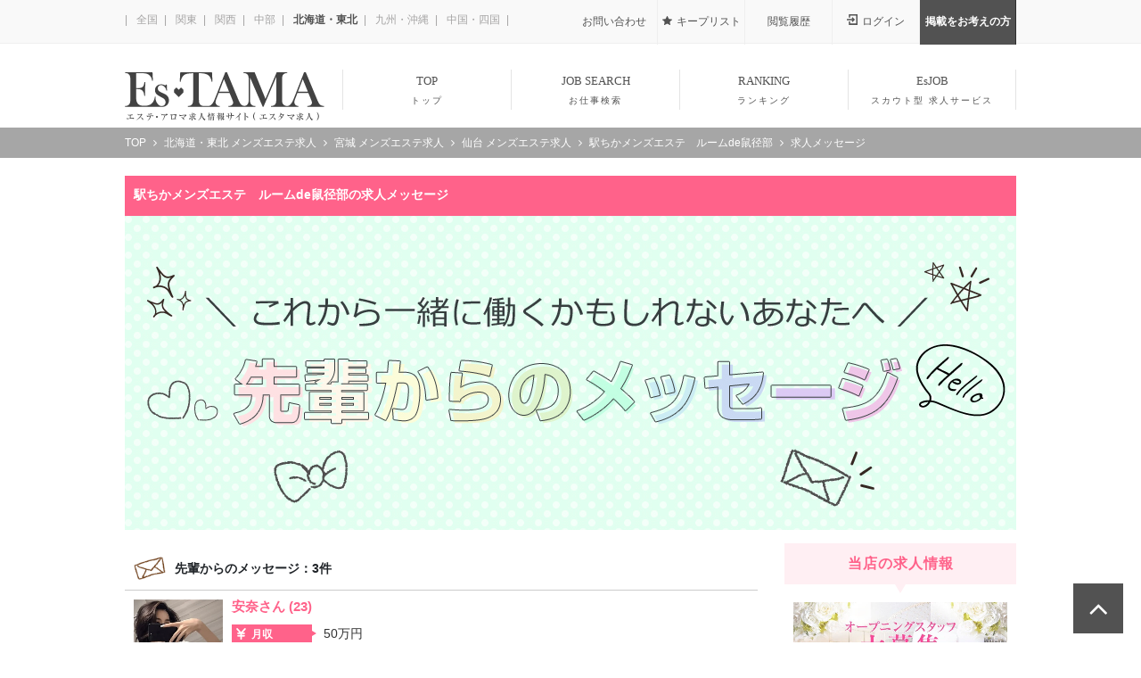

--- FILE ---
content_type: text/html; charset=UTF-8
request_url: https://esjob.jp/shop/31796/messagelist/
body_size: 7403
content:
<!DOCTYPE html>
<html lang="ja">

<head>
	<meta charset="utf-8">
	<title>先輩セラピストからの求人メッセージ | 駅ちかメンズエステ　ルームde鼠径部 | エスタマ求人</title>

	<meta name="google-site-verification" content="-SqmyH1E7Tyav3l8fN-EZlGzm17T9u2u4j6gEscpNPw" />
	<link rel="icon" href="https://static-v2.estama.jp/assets/all/img/global/favicon.ico">
	<link rel="apple-touch-icon" type="image/png" href="https://static-v2.estama.jp/assets/all/img/global/apple-touch-icon.png">
	<link rel="icon" type="image/png" href="https://static-v2.estama.jp/assets/all/img/global/android-chrome-256x256.png">

	<!-- JS グローバル定数 -->
	<script>
		const define = function(name, value) {
			Object.defineProperty(window, name, {
				value: value,
				writable: false
			});
		}
		define('CSRF_TOKEN_NAME', "ctk");
		define('CSRF_TOKEN_VALUE', "960e29f31eaa9d645436339aab56c768");
		define('SHOP_ID', "");
		define('AID', "112996");
		define('DEVICE', "pc");
		define('SID', "20839201");
		define('RECAPTCHA_SITE_KEY', "");
		define('STATIC_ASSETS_URL', "https://static-v2.estama.jp/assets/");
		define('STATIC_BANNER_URL', "https://static-v2.estama.jp/banner/");
		define('IMG_URL', "https://img.estama.jp/");
	</script>

	<link rel="canonical" href="https://esjob.jp/shop/31796/messagelist/" />
<meta name="viewport" content="width=device-width,initial-scale=1,shrink-to-fit=no" />
<meta name="description" content="駅ちかメンズエステ　ルームde鼠径部で実際に勤務している、先輩セラピストからのメッセージ一覧です。仙台で、メンズエステのお仕事をお探しの女の子は、応募の前に、ぜひ参考にしてみてください。" />
<meta property="og:image" content="https://static-v2.estama.jp/assets/responsive/esjob/img/shop_job_message/facebook_ogp.jpg" />
<meta name="twitter:title" content="先輩セラピストからの求人メッセージ | 駅ちかメンズエステ　ルームde鼠径部" />
<meta name="twitter:description" content="駅ちかメンズエステ　ルームde鼠径部で実際に勤務している、先輩セラピストからのメッセージ一覧です。仙台で、メンズエステのお仕事をお探しの女の子は、応募の前に、ぜひ参考にしてみてください。" />
<meta name="twitter:image" content="https://img.estama.jp/shop_data/00000031796/job/cover/1000x500/e1nas_20220401141102.jpg?f=webp" />
<meta name="twitter:card" content="summary_large_image" />
<meta name="google-site-verification" content="Gtom7q9lNKdTpqugpNXXD4cUpp5883L9o4GdLrDXTOw" />
<link rel="stylesheet" id="real-custom-css" href="https://static-v2.estama.jp/assets/default/pc/css/iziToast_custom.min.css" type="text/css" media="all" />
<link rel="stylesheet" id="real-core-css" href="https://static-v2.estama.jp/assets/lib/node_modules/izitoast/dist/css/iziToast.min.css" type="text/css" media="all" />
<link rel="stylesheet" id="job-shop_message-css" href="https://static-v2.estama.jp/assets/default/pc/css/job-shop_message.min.css?v=1.0.2" type="text/css" media="all" />
<script type="application/ld+json">{"@context":"https://schema.org","@type":"BreadcrumbList","name":"パンくずリスト","itemListElement":[{"@type":"ListItem","position":1,"name":"TOP","item":"https://esjob.jp/"},{"@type":"ListItem","position":2,"name":"北海道・東北 メンズエステ求人","item":"https://esjob.jp/hokkaido/"},{"@type":"ListItem","position":3,"name":"宮城 メンズエステ求人","item":"https://esjob.jp/hokkaido/miyagi/"},{"@type":"ListItem","position":4,"name":"仙台 メンズエステ求人","item":"https://esjob.jp/hokkaido/miyagi/a401/"},{"@type":"ListItem","position":5,"name":"駅ちかメンズエステ　ルームde鼠径部","item":"https://esjob.jp/shop/31796/"},{"@type":"ListItem","position":6,"name":"求人メッセージ","item":"https://esjob.jp/shop/31796/messagelist/"}]}</script>		



			<link rel="stylesheet" id="boost_option_modal" href="https://static-v2.estama.jp/assets/admin_member/css/boost_option_modal.min.css" type="text/css" media="all" />
	

	<!-- Google tag (gtag.js) -->
<script async src="https://www.googletagmanager.com/gtag/js?id=G-J202ZPD30F"></script>
<script>
	window.dataLayer = window.dataLayer || [];
	function gtag(){dataLayer.push(arguments);}
	gtag('js', new Date());
		gtag('config', 'G-J202ZPD30F', {"view_shoppage_type":"platinum"});
		gtag('set', 'user_properties', {"ip":"13.58.53.93"});
	</script>

	<script type="text/javascript">
    (function(c,l,a,r,i,t,y){
        c[a]=c[a]||function(){(c[a].q=c[a].q||[]).push(arguments)};
        t=l.createElement(r);t.async=1;t.src="https://www.clarity.ms/tag/"+i;
        y=l.getElementsByTagName(r)[0];y.parentNode.insertBefore(t,y);
    })(window, document, "clarity", "script", "k13gocrqhx");
	window.clarity("set", "ip", "13.58.53.93");

</script>
</head>


<body class="area-hokkaido b-esjob page-shop page-shop-messagelist">
	
		
<header id="header">
	<div class="h-nav_outer">
		<div class="h-nav">
			<div>
				<ul>
																		<li><a href="/" >
							全国</a></li>
													<li><a href="/kanto/" >
							関東</a></li>
													<li><a href="/kansai/" >
							関西</a></li>
													<li><a href="/chubu/" >
							中部</a></li>
													<li><a href="/hokkaido/" class="active">
							北海道・東北</a></li>
													<li><a href="/kyushu/" >
							九州・沖縄</a></li>
													<li><a href="/etc/" >
							中国・四国</a></li>
																</ul>
									<h1 id="header_h1"></h1>
							</div>
							<a href="/contact/" class="ic1 h-btn">お問い合わせ</a>
				<a href="/keeplist/" class="ic2 h-btn">キープリスト</a>
				<a href="/history/" class="ic5 h-btn">閲覧履歴</a>
				<a href="/login_user/" class="ic3 h-btn">ログイン</a>
				<a href="/lp/1/" class="ic4 h-btn">掲載をお考えの方</a>
					</div>
	</div>

			<nav class="h-menu wrapper">
			<div class="mw">
				<ul>
																										<li class="w230"><a href="/hokkaido/" class="logo"><img src="https://static-v2.estama.jp/assets/default/pc/img/page/job/job_global/main_logo.png" alt="EsTAMA エステ・アロマ求人情報サイト【エスタマ求人】"></a></li>
																												<li>
									<a href="/hokkaido/" >
										TOP										<small>トップ</small>
									</a>
								</li>
																												<li>
									<a href="/hokkaido/joblist/" >
										JOB SEARCH										<small>お仕事検索</small>
									</a>
								</li>
																												<li>
									<a href="/hokkaido/ranking/" >
										RANKING										<small>ランキング</small>
									</a>
								</li>
																												<li>
									<a href="/esjob/" >
										EsJOB										<small>スカウト型 求人サービス</small>
									</a>
								</li>
																						</ul>
			</div>
		</nav>
	</header>

<div class="c-breadcrumbs b-list "><ul class="mw"><li><a href="https://esjob.jp/"><span>TOP</span></a></li><li><a href="https://esjob.jp/hokkaido/"><span>北海道・東北 メンズエステ求人</span></a></li><li><a href="https://esjob.jp/hokkaido/miyagi/"><span>宮城 メンズエステ求人</span></a></li><li><a href="https://esjob.jp/hokkaido/miyagi/a401/"><span>仙台 メンズエステ求人</span></a></li><li><a href="https://esjob.jp/shop/31796/"><span>駅ちかメンズエステ　ルームde鼠径部</span></a></li><li><span>求人メッセージ</span></li></ul></div>
<main class="mw jobdetails jobblogs">
	<article class="main_pageinfo">
		<h1>駅ちかメンズエステ　ルームde鼠径部の求人メッセージ</h1>
		<h2>
			<picture>
				<source media="(min-width: 768px)" srcset="https://static-v2.estama.jp/assets/responsive/esjob/img/shop_job_message/img-heading-visual_pc.jpg">
				<source media="(min-width: 321px)" srcset="https://static-v2.estama.jp/assets/responsive/esjob/img/shop_job_message/img-heading-visual.jpg">
				<img class="img-responsive" alt="一緒に働くかもしれないあなたへ！先輩からのメッセージ" src="https://static-v2.estama.jp/assets/responsive/esjob/img/shop_job_message/img-heading-visual.jpg">
			</picture>
		</h2>
	</article>

	<div class="column_wrap">
		<div class="main_column">

			<div class="blog_ctrl_box blog_ctrl_box--head">
				<div class="status--bloglist jobinfo_contents__title--message">
					<span>先輩からのメッセージ：3件</span>
				</div>

			</div>

			<ul class="messagelist">
														<li>
						<a href="/shop/31796/message/153642/">
							<span class="senior_thumb"><img alt="安奈さんの写真" src="https://img.estama.jp/shop_data/00000031796/cast/main/357x556/img_f23cu_20241125081329.jpg?f=webp"></span>
							<span class="senior_info">
								<span class="senior_info_name">
									安奈さん
									(23)								</span>

																	<span class="senior_info_status">
																					<span>
												<span class="senior_info_status_label job-ico job-ico-o-salary">
													<span>月収</span>
												</span>
												<span class="senior_info_status_content">50万円</span>
											</span>
										
																					<span>
												<span class="senior_info_status_label job-ico job-ico-o-house">
													<span>在籍期間</span>
												</span>
												<span class="senior_info_status_content">
																																								1カ月																									</span>
											</span>
										
																					<span>
												<span class="senior_info_status_label job-ico job-ico-o-clock">
													<span>勤務時間</span>
												</span>
												<span class="senior_info_status_content">6時間</span>
											</span>
																			</span>
								
								<span class="senior_message_content">
									まだ入店したばかりですが、とても楽しく働かせて頂いています。充実した給料制度に頑張った分だけ昇給して…								</span>

							</span>
						</a>
					</li>
														<li>
						<a href="/shop/31796/message/153645/">
							<span class="senior_thumb"><img alt="菜摘さんの写真" src="https://img.estama.jp/shop_data/00000031796/cast/main/357x556/img_4x95x_20241125081950.jpg?f=webp"></span>
							<span class="senior_info">
								<span class="senior_info_name">
									菜摘さん
									(21)								</span>

																	<span class="senior_info_status">
																					<span>
												<span class="senior_info_status_label job-ico job-ico-o-salary">
													<span>月収</span>
												</span>
												<span class="senior_info_status_content">30万円</span>
											</span>
										
																					<span>
												<span class="senior_info_status_label job-ico job-ico-o-house">
													<span>在籍期間</span>
												</span>
												<span class="senior_info_status_content">
																																								1カ月																									</span>
											</span>
										
																					<span>
												<span class="senior_info_status_label job-ico job-ico-o-clock">
													<span>勤務時間</span>
												</span>
												<span class="senior_info_status_content">8時間</span>
											</span>
																			</span>
								
								<span class="senior_message_content">
									このお店で働き出してからエステのお仕事がとても楽しく思えてきました。将来的には独立して、自分のお店…								</span>

							</span>
						</a>
					</li>
														<li>
						<a href="/shop/31796/message/153643/">
							<span class="senior_thumb"><img alt="椿姫さんの写真" src="https://img.estama.jp/shop_data/00000031796/cast/main/357x556/img_8n5cv_20241125082427.jpg?f=webp"></span>
							<span class="senior_info">
								<span class="senior_info_name">
									椿姫さん
									(29)								</span>

																	<span class="senior_info_status">
																					<span>
												<span class="senior_info_status_label job-ico job-ico-o-salary">
													<span>月収</span>
												</span>
												<span class="senior_info_status_content">70万円</span>
											</span>
										
																					<span>
												<span class="senior_info_status_label job-ico job-ico-o-house">
													<span>在籍期間</span>
												</span>
												<span class="senior_info_status_content">
																																								1カ月																									</span>
											</span>
										
																					<span>
												<span class="senior_info_status_label job-ico job-ico-o-clock">
													<span>勤務時間</span>
												</span>
												<span class="senior_info_status_content">9時間</span>
											</span>
																			</span>
								
								<span class="senior_message_content">
									今までエステ関係のお仕事をたくさんしてきましたが、一番働きやすいお店だと思います。将来独立してお店を…								</span>

							</span>
						</a>
					</li>
							</ul>
		</div>
		<aside class="side_column">

	

	<section id="JobEntry" class="jobinfo_contents">
		<h3 class="jobinfo_contents__title">当店の求人情報</h3>
		<div class="contents_block contents_block--entry main_shopinfo">
							<a href="/shop/31796/">
					<picture>
						<source media="(min-width: 768px)" srcset="https://img.estama.jp/shop_data/00000031796/job/cover/1000x500/e1nas_20220401141102.jpg?f=webp">
						<source media="(min-width: 321px)" srcset="https://img.estama.jp/shop_data/00000031796/job/cover/700x350/e1nas_20220401141102.jpg?f=webp">
						<img alt="駅ちかメンズエステ　ルームde鼠径部の求人募集イメージ" src="https://img.estama.jp/shop_data/00000031796/job/cover/700x350/e1nas_20220401141102.jpg?f=webp">
					</picture>
				</a>
						<h2>駅ちかメンズエステ　ルームde鼠径部</h2>
			<p class="main_shopinfo__sub">仙台 / マンション(個室)</p>
		</div>

		<div class="entery_btns">

			
			<ul class="entery_btns__wrap entery_btns__wrap--top">
				<li>
					<a class="btn btn-entry btn-web-entry" href="/job_entry/?shop_id=31796">
						<span class="btn_label">WEB応募する<br><span>超簡単60秒♪</span></span>
					</a>
				</li>
			</ul>
			<ul class="entery_btns__wrap entery_btns__wrap--bottom">
									<li>
						<a class="btn btn-entry btn-line-entry btn--line_modal" href="javascript:void(0)">
							<span class="btn_label">LINE応募</span>
						</a>
					</li>
													<li>
						<a href="/shop/31796/jobinquiry/" class="btn btn-sub btn-jobinquiry btn-jobinquiry--icon btn-entry"><span class="btn_label">質問する</span></a>
					</li>
													<li>
						<a href="javascript:void(0)" class="btn btn-sub btn-call btn-call--icon btn-entry btn--tel_modal"><span class="btn_label">電話する</span></a>
					</li>
								<li>
					<div class="keep_btn__wrap">
	<a href="javascript:void(0);" class="btn btn-keep" data-shop_id="31796" data-default_label="キープする" data-kept_label="キープ済">
		<span class="btn_label">キープする</span>
	</a>
</div>
				</li>
			</ul>
		</div>
	</section>

	<div class="jobdetails__jobinfo">
		<dl class="jobdetails__jobinfo_item jobdetails__jobinfo_item-salary">
			<dt class="dt--salary"><span class="job-ico job-ico-salary">お給料</span></dt>
			<dd>
				<span class="salary__main">日給目安
																		<span class="txt-salary b">15,000</span>円
												〜
													<span class="txt-salary b">50,000</span>円
															</span>
				<p>
											★最低保証あり
																					3,000円
														～
															12,000円
													<br>
					
											★歩合率
													65%
												～
													80%
						<br>
					
					
											★入店お祝い金あり (15,000円)<br>
					
											★友達紹介ボーナスあり
													(10,000円)
															</p>
			</dd>
		</dl>
					<dl class="jobdetails__jobinfo_item">
				<dt class="dt--credential"><span class="job-ico job-ico-credential">応募資格</span></dt>
				<dd class="jobdetails__jobinfo_item__box">
					<p>
													<span class="age__main">
																	<span class="txt-age b">18歳</span>
																〜
															</span>
							<br>
																	</p>
				</dd>
			</dl>
							<dl class="jobdetails__jobinfo_item">
				<dt class="dt--clock"><span class="job-ico job-ico-clock">勤務時間</span></dt>
				<dd class="jobdetails__jobinfo_item__box">
					<p>24時間営業なので、お好きな時間帯に自由出勤可能です。</p>
				</dd>
			</dl>
							<dl class="jobdetails__jobinfo_item">
				<dt class="dt--location"><span class="job-ico job-ico-location">勤務地</span></dt>
				<dd class="jobdetails__jobinfo_item__box">
					<p>仙台駅、仙台市中心部</p>
				</dd>
			</dl>
				<a class="bloglist__more" href="/shop/31796/">求人情報をもっと見る</a>
	</div>

	<section class="jobinfo_contents">
		<h3 class="jobinfo_contents__title">求人メニュー</h3>
		<ul class="nav--jobinfo">
			<li><a href="/shop/31796/#MainJobInfo">求人情報</a></li>


							<li><a href="/shop/31796/#WorkBenefit">当店で働くメリット</a></li>
			
			<li><a href="/shop/31796/#JobTreatment">待遇・環境について</a></li>
			<li><a href="/shop/31796/#AboutSalary">お給料について</a></li>
			<li><a href="/shop/31796/#JobWorkspace">お店の雰囲気をチェック</a></li>

							<li><a href="/shop/31796/#SeniorMessages">先輩からのメッセージ</a></li>
			
			
							<li><a href="/shop/31796/#JobQuestion">よくある質問</a></li>
			
			<li><a href="/shop/31796/#JobEntry">応募・質問</a></li>
			<li><a href="/shop/31796/#ShopInfo">店舗情報</a></li>
		</ul>
	</section>

	
</aside>

	<div id="TelEntryModal" class="izi-modal--common">
		<div class="head--confirm">
			<span>電話で応募する</span>
			<a href="javascript:void" class="close--confirm_modal" data-izimodal-close=""></a>
		</div>
		<div class="wrap--modal_contents">
			<div class="contents--common_modal contents--common_modal--tel">
				<div class="message_tel">
					<p>
						<span class="txt--strong">”エスタマ求人を見ました”</span><br>
						と伝えるとスムーズにご案内できます。
					</p>
				</div>

				<a data-shop_id="31796" href="tel:080-4094-7674" class="btn btn-sub btn-call btn-call--icon btn-tel_call send-tel-count btn-entry" onclick="gtag('event', 'click_site_btn', {'category':'電話','click_item':'電話','click_position':'CVエリア'});"><span class="btn_label btn-tel_call">080-4094-7674</span></a>

									<p class="txt--work_time">営業時間:6:00～30:00</p>
							</div>
		</div>
	</div>

	<div id="LineEntryModal" class="izi-modal--common">
		<div class="head--confirm">
			<span>LINEで応募する</span>
			<a href="javascript:void" class="close--confirm_modal" data-izimodal-close=""></a>
		</div>
		<div class="wrap--modal_contents">
			<div class="contents--common_modal contents--common_modal--line">
				<div class="message_line">
					<p>
						<span class="txt--strong">”エスタマ求人を見ました”</span><br>
						と伝えるとスムーズにご案内できます。
					</p>
					<i class="line_image"></i>
				</div>

				<a class="btn btn-entry btn-line-entry one-post" data-row="click_smma,31796,line,https://esjob.jp/shop/31796/messagelist" onclick="gtag('event','click_site_btn',{'category':'LINE','click_item':'LINE','click_position':'CVエリア'});" href="https://line.me/ti/p/Df93NRNGya">
					<span class="btn_label">友達追加する</span>
				</a>
			</div>

							<div class="contents--common_modal contents--common_modal--line contents--common_modal--line_id">
					<p class="desc--common_modal--line">友達追加できない時は、<br>「友だち検索」でこのお店のIDを検索してみてね♪</p>
					<span class="txt--line_id">room_de_sokeibu</span>
				</div>
					</div>
	</div>
	</div>

</main>
<div id="AjaxIziModal"></div>

<div class="fixed_footer">
	<ul class="fixed_footer__inner fixed_footer__inner--scroll">
		<li>
			<a class="btn btn-entry btn-web-entry" href="/job_entry/?shop_id=31796">
				<span class="btn_label">WEB応募する</span>
			</a>
		</li>
		<li>
			<div class="keep_btn__wrap">
	<a href="javascript:void(0);" class="btn btn-keep" data-shop_id="31796" data-default_label="キープする" data-kept_label="キープ済">
		<span class="btn_label">キープする</span>
	</a>
</div>
		</li>
	</ul>
</div>

	
	<footer>
		<div class="mw esjob">
											<dl class="footer_area_navi">
					<dt>
													北海道・東北												のエリアからメンズエステ・アロママッサージ店舗のお仕事アルバイトを探す
					</dt>
					<dd>
						<!-- エリア指定が有る時 -->
																													<dl>
									<dt><a href="/hokkaido/hokkaido/">北海道のメンズエステ求人</a></dt>
									<dd>
										<ul class="list--link">
																							<li><a href="/hokkaido/hokkaido/a101/">札幌・すすきの</a></li>
																							<li><a href="/hokkaido/hokkaido/a102/">北区・麻生</a></li>
																							<li><a href="/hokkaido/hokkaido/a103/">東区・白石区</a></li>
																							<li><a href="/hokkaido/hokkaido/a105/">千歳・苫小牧</a></li>
																							<li><a href="/hokkaido/hokkaido/a104/">旭川</a></li>
																							<li><a href="/hokkaido/hokkaido/a106/">北見</a></li>
																							<li><a href="/hokkaido/hokkaido/a107/">釧路</a></li>
																							<li><a href="/hokkaido/hokkaido/a108/">帯広</a></li>
																							<li><a href="/hokkaido/hokkaido/a199/">函館</a></li>
																							<li><a href="/hokkaido/hokkaido/a109/">その他北海道</a></li>
																					</ul>
									</dd>
								</dl>
																							<dl>
									<dt><a href="/hokkaido/aomori/">青森のメンズエステ求人</a></dt>
									<dd>
										<ul class="list--link">
																							<li><a href="/hokkaido/aomori/a201/">青森市</a></li>
																							<li><a href="/hokkaido/aomori/a202/">八戸</a></li>
																					</ul>
									</dd>
								</dl>
																							<dl>
									<dt><a href="/hokkaido/iwate/">岩手のメンズエステ求人</a></dt>
									<dd>
										<ul class="list--link">
																							<li><a href="/hokkaido/iwate/a301/">盛岡</a></li>
																							<li><a href="/hokkaido/iwate/a302/">北上</a></li>
																					</ul>
									</dd>
								</dl>
																							<dl>
									<dt><a href="/hokkaido/miyagi/">宮城のメンズエステ求人</a></dt>
									<dd>
										<ul class="list--link">
																							<li><a href="/hokkaido/miyagi/a401/">仙台</a></li>
																					</ul>
									</dd>
								</dl>
																							<dl>
									<dt><a href="/hokkaido/akita/">秋田のメンズエステ求人</a></dt>
									<dd>
										<ul class="list--link">
																							<li><a href="/hokkaido/akita/a501/">秋田市</a></li>
																					</ul>
									</dd>
								</dl>
																							<dl>
									<dt><a href="/hokkaido/yamagata/">山形のメンズエステ求人</a></dt>
									<dd>
										<ul class="list--link">
																							<li><a href="/hokkaido/yamagata/a601/">山形市</a></li>
																					</ul>
									</dd>
								</dl>
																							<dl>
									<dt><a href="/hokkaido/fukushima/">福島のメンズエステ求人</a></dt>
									<dd>
										<ul class="list--link">
																							<li><a href="/hokkaido/fukushima/a702/">福島市</a></li>
																							<li><a href="/hokkaido/fukushima/a701/">郡山</a></li>
																							<li><a href="/hokkaido/fukushima/a703/">会津若松</a></li>
																							<li><a href="/hokkaido/fukushima/a704/">いわき</a></li>
																					</ul>
									</dd>
								</dl>
																		</dd>
				</dl>
				<!-- /end エリア指定が有る時 -->
						<div>
				<div>
					<div class="f-sns">
						<span><img src="https://static-v2.estama.jp/assets/default/pc/img/page/job/job_global/sns_logo.png" alt="EsTAMA エステ・アロマ求人情報サイト(エスタマ求人)"></span>
						<ul>
							<li><a href="https://www.facebook.com/estamajob/" target="_blank"><img src="https://static-v2.estama.jp/assets/default/pc/img/global/sns_icon_f.png" alt="エスタマ求人公式Facebook"></a></li>
													</ul>
					</div>
					<ul class="f-link fx-w w500 list--link">
						<li><a href="/hokkaido/">トップ</a></li>
						<li><a href="/hokkaido/joblist/">お仕事検索</a></li>
						<li><a href="/esjob/">スカウト型求人エスタマJob</a></li>
						<li><a href="/hokkaido/ranking/">ランキング</a></li>
					</ul>
					<dl>
						<dt class="f-read">店舗様向け</dt>
						<dd>
							<ul class="f-link">
								<li><a href="/lp/1/">掲載について</a></li>
							</ul>
						</dd>
					</dl>
				</div>
				<div>
					<ul class="f-btns">
						<li><a href="/lp/1/" class="btn_pink">掲載のお申し込み</a></li>
					</ul>
				</div>
			</div>
			<div class="f-about">
				<div>
					<ul class="f-link list--link">
						<li><a href="/contact/">お問い合わせ</a></li>
						<li><a href="/policy/">プライバシーポリシー</a></li>
						<li><a href="/terms/">利用規約</a></li>
						<li><a href="/company/">運営会社</a></li>
						<li><a href="/sitemap/">サイトマップ</a></li>
					</ul>
				</div>
				<div>
					<p>ユーザーの個人情報を安全に送受信するためにSSL暗号化通信を利用し、<br>
						第三者によるデータの改ざんや盗用を防いでいます。</p>
				</div>
			</div>
			<div class="f-info">
				<p><strong>【エスタマ求人】を閲覧される皆様へ</strong>

					<span class="caution">【エスタマ求人】は<span>18歳未満</span>の方のご利用は出来ません。<a href="http://www.yahoo.co.jp/" rel="nofollow">⇒18歳未満の方はこちら</a></span><br>

					【エスタマ求人】上に表示されております情報（求人情報や店舗情報等）は掲載店舗により管理されております。 よって掲載された一切の情報につきまして<br>【エスタマ求人】がその内容を保証するものではありません。 掲載情報によって発生した、いかなる問題等の解決・責任、損害賠償義務の一切を負わないものとします。<br>ご了承お願いします。 お仕事を応募される方につきましても面接等でしっかりとお店に業務確認された上で勤務をされてください。
				</p>
			</div>
		</div>
		<small class="f-copyright">&copy;2017 - 2026 esjob.jp</small>
	</footer>
	<a href="#top" id="sc-top"><i class="fa fa-angle-up" aria-hidden="true"></i></a>
	<style>
		.f-info {
			font-size: 1rem;
			padding: 0;
		}

		.caution {
			font-size: 1rem;
		}
	</style>
<input id="csrf_footer" type="hidden" name="ctk" value="960e29f31eaa9d645436339aab56c768" />
<input id="post_base" type="hidden" value="post" />

<!-- All page -->
<script src="https://static-v2.estama.jp/assets/lib/node_modules/jquery/dist/jquery.min.js"></script>
<script src="https://static-v2.estama.jp/assets/lib/node_modules/jquery-parallax-scroll/js/jquery.parallax-scroll.js"></script>
<script src="https://static-v2.estama.jp/assets/default/pc/js/global.min.js?v=1.0.0"></script>
<script src="https://static-v2.estama.jp/assets/all/js/post.js?v=1.0.3"></script>
<script src="https://static-v2.estama.jp/assets/lib/node_modules/izitoast/dist/js/iziToast.min.js"></script>
<script type="text/javascript" src="https://static-v2.estama.jp/assets/lib/jquery.axgmap.js"></script>
<!-- <script src="https://static-v2.estama.jp/assets/lib/node_modules/jquery-qrcode/jquery.qrcode.min.js"></script> -->
<!-- / All page -->

	<!-- Shop page -->
	<script src="https://static-v2.estama.jp/assets/lib/node_modules/izimodal/js/iziModal.min.js"></script>
	<!-- / Shop page -->

	<!-- Esjob page -->
	<!-- <script type="text/javascript" src="https://static-v2.estama.jp/assets/responsive/esjob/js/common.js?device="></script> -->
	<!-- / Esjob page -->
	<!-- This page -->
<script type="" src="https://static-v2.estama.jp/assets/default/pc/js/global.min.js"></script>
<script type="" src="https://static-v2.estama.jp/assets/all/js/v/2/20181101-01/common.js"></script>
<script type="" src="https://static-v2.estama.jp/assets/responsive/esjob/js/common.js"></script>
<!-- / This page -->





<!-- PCモーダル -->
	<div class="sys-modal" id="modal_base">
		<div class="sys-modal-detal">
			
		</div>
	</div>
<!-- /PCモーダル -->

<script src="https://static-v2.estama.jp/assets/lib/node_modules/scroll-depth/jquery.scrolldepth.min.js" ></script>
<script >
	$(function() {
		$.scrollDepth();
	});
</script>

</body>

</html>


--- FILE ---
content_type: text/css
request_url: https://static-v2.estama.jp/assets/default/pc/css/iziToast_custom.min.css
body_size: 1214
content:
@charset "UTF-8";.hide{display:none}.clearfix::after{clear:both;content:".";display:block;height:0;visibility:hidden}* html>body .clearfix{display:inline-block;width:100%}* html .clearfix{height:1%}.iziToast-wrapper .iziToast.my_izi{height:120px;width:525px;border-radius:0;box-shadow:none;padding:0;border:3px solid #fff;-webkit-filter:drop-shadow(2px 2px 2px rgba(0, 0, 0, .5))}.iziToast.my_izi::after{box-shadow:none}.iziToast-wrapper .iziToast.my_izi::before{border-left:8px solid transparent;border-right:8px solid transparent;right:45%;top:102%}.iziToast.my_izi .iziToast-progressbar{top:-3px;bottom:auto}.my_izi>.iziToast-body{padding:0;width:425px;font-size:14px;overflow:hidden;font-family:"游ゴシック",YuGothic,"ヒラギノ角ゴ Pro","Hiragino Kaku Gothic Pro","メイリオ",Meiryo,Osaka,"ＭＳ Ｐゴシック","MS PGothic",sans-serif}.my_izi>.iziToast-body>p,.my_izi>.iziToast-body>strong{float:none;display:block;text-align:left;font-weight:400;margin:0}.my_izi>.iziToast-body>strong{padding:10px 0}.my_izi_icon{background:#ff3194;color:#fff;padding:3px 5px 2px;margin-right:10px}.my_izi .fa{margin-right:5px}.my_izi_mess{color:#ff3194;font-weight:700}.my_izi_title{color:#d9b34b;font-size:16px;font-weight:700;margin-bottom:5px}.my_izi_body{color:#d9b34b;color:#333}.my_izi_shop{position:absolute;bottom:-47px;left:-10px;padding:5px 10px;width:400px;background:#f7f7f7}.my_izi_areagenre{font-size:12px}.my_izi>.iziToast-body>.iziToast-buttons{position:absolute;margin:0;bottom:2px;right:40px}.iziToast>.iziToast-body>.iziToast-buttons>button.my_izi_btn{color:#fff;background-color:#d9b34b;border-radius:0;font-size:14px}.iziToast>.iziToast-body>.iziToast-buttons>button.my_izi_btn:hover{background-color:#ecc55b}.modal-izi{padding:0}.li_izi-wrap{max-height:500px;overflow:auto;padding:20px 20px 20px 0;border-bottom:1px solid #dcdcdc}.li_izi{height:120px;margin-bottom:10px;border-bottom:1px dotted #dcdcdc;padding-bottom:10px;position:relative}.li_izi:last-child{border:0}.li_izi_img{width:120px;height:120px;float:left;margin-right:10px}.li_izi-body{width:673px;float:left;position:relative;height:120px}.li_izi-foot{position:absolute;bottom:0;left:0;padding:5px 10px;width:653px;background:#f7f7f7}.li_izi-top{margin-bottom:7px}.my_izi_shop2{float:left;width:370px;margin-right:18px;line-height:1.2}.li_izi-middle{line-height:1.2}.li_izi-btns{float:left;width:265px;padding-top:4px}.li_izi .my_izi_title{font-size:18px;margin-bottom:0;display:block}.li_izi .my_izi_title:hover{text-decoration:underline}.li_izi time{position:absolute;right:0;top:3px;font-size:12px}.li_izi-btns .btn-02{padding:5px 0;width:130px}.modal-izi-btn{display:block;margin:auto;width:195px;height:auto;padding:15px 0}.im_scout_me .sys-modal-body{line-height:1.6;font-size:14px}.im_scout_me .rule-frame{border:1px solid #eaeaea;height:110px;overflow:auto;padding:20px;color:#6f6f6f;font-size:12px}.consent_chk{display:block;text-align:center;padding:10px 0 30px}.consent_chk input{margin-right:10px;position:relative;top:-1px;border:1px solid #dcdcdc}.scout_me_input{background-color:#f0f0f0;padding:20px}.scout_me_input input{background-color:#fff;border:1px solid #dcdcdc}.scout_me_input p{margin:15px 0 0;line-height:1.6;font-size:14px}input[type=checkbox]{-webkit-appearance:checkbox;appearance:checkbox}.search-history{padding:20px 0}.search-history a{display:block;float:left;padding:5px 10px 5px 25px;margin:0 5px 5px 0;background-color:#d9b34b;color:#fff;position:relative}.search-history a::before{content:"\f02b";font-family:FontAwesome;position:absolute;left:10px;top:5px}

--- FILE ---
content_type: text/css
request_url: https://static-v2.estama.jp/assets/default/pc/css/job-shop_message.min.css?v=1.0.2
body_size: 132315
content:
@charset "UTF-8";@font-face{font-family:"Josefin Sans";font-style:normal;font-weight:300;src:url(https://fonts.gstatic.com/s/josefinsans/v25/Qw3aZQNVED7rKGKxtqIqX5EUAnx4RHw.woff2) format("woff2");unicode-range:U+0102-0103,U+0110-0111,U+0128-0129,U+0168-0169,U+01A0-01A1,U+01AF-01B0,U+1EA0-1EF9,U+20AB}@font-face{font-family:"Josefin Sans";font-style:normal;font-weight:300;src:url(https://fonts.gstatic.com/s/josefinsans/v25/Qw3aZQNVED7rKGKxtqIqX5EUA3x4RHw.woff2) format("woff2");unicode-range:U+0100-024F,U+0259,U+1E00-1EFF,U+2020,U+20A0-20AB,U+20AD-20CF,U+2113,U+2C60-2C7F,U+A720-A7FF}@font-face{font-family:"Josefin Sans";font-style:normal;font-weight:300;src:url(https://fonts.gstatic.com/s/josefinsans/v25/Qw3aZQNVED7rKGKxtqIqX5EUDXx4.woff2) format("woff2");unicode-range:U+0000-00FF,U+0131,U+0152-0153,U+02BB-02BC,U+02C6,U+02DA,U+02DC,U+2000-206F,U+2074,U+20AC,U+2122,U+2191,U+2193,U+2212,U+2215,U+FEFF,U+FFFD}@font-face{font-family:"Josefin Sans";font-style:normal;font-weight:400;src:url(https://fonts.gstatic.com/s/josefinsans/v25/Qw3aZQNVED7rKGKxtqIqX5EUAnx4RHw.woff2) format("woff2");unicode-range:U+0102-0103,U+0110-0111,U+0128-0129,U+0168-0169,U+01A0-01A1,U+01AF-01B0,U+1EA0-1EF9,U+20AB}@font-face{font-family:"Josefin Sans";font-style:normal;font-weight:400;src:url(https://fonts.gstatic.com/s/josefinsans/v25/Qw3aZQNVED7rKGKxtqIqX5EUA3x4RHw.woff2) format("woff2");unicode-range:U+0100-024F,U+0259,U+1E00-1EFF,U+2020,U+20A0-20AB,U+20AD-20CF,U+2113,U+2C60-2C7F,U+A720-A7FF}@font-face{font-family:"Josefin Sans";font-style:normal;font-weight:400;src:url(https://fonts.gstatic.com/s/josefinsans/v25/Qw3aZQNVED7rKGKxtqIqX5EUDXx4.woff2) format("woff2");unicode-range:U+0000-00FF,U+0131,U+0152-0153,U+02BB-02BC,U+02C6,U+02DA,U+02DC,U+2000-206F,U+2074,U+20AC,U+2122,U+2191,U+2193,U+2212,U+2215,U+FEFF,U+FFFD}@font-face{font-family:"Josefin Sans";font-style:normal;font-weight:700;src:url(https://fonts.gstatic.com/s/josefinsans/v25/Qw3aZQNVED7rKGKxtqIqX5EUAnx4RHw.woff2) format("woff2");unicode-range:U+0102-0103,U+0110-0111,U+0128-0129,U+0168-0169,U+01A0-01A1,U+01AF-01B0,U+1EA0-1EF9,U+20AB}@font-face{font-family:"Josefin Sans";font-style:normal;font-weight:700;src:url(https://fonts.gstatic.com/s/josefinsans/v25/Qw3aZQNVED7rKGKxtqIqX5EUA3x4RHw.woff2) format("woff2");unicode-range:U+0100-024F,U+0259,U+1E00-1EFF,U+2020,U+20A0-20AB,U+20AD-20CF,U+2113,U+2C60-2C7F,U+A720-A7FF}@font-face{font-family:"Josefin Sans";font-style:normal;font-weight:700;src:url(https://fonts.gstatic.com/s/josefinsans/v25/Qw3aZQNVED7rKGKxtqIqX5EUDXx4.woff2) format("woff2");unicode-range:U+0000-00FF,U+0131,U+0152-0153,U+02BB-02BC,U+02C6,U+02DA,U+02DC,U+2000-206F,U+2074,U+20AC,U+2122,U+2191,U+2193,U+2212,U+2215,U+FEFF,U+FFFD}@font-face{font-family:Muli;font-style:normal;font-weight:400;src:url(https://fonts.gstatic.com/s/muli/v28/7Aulp_0qiz-aVz7u3PJLcUMYOFnOkEk40eiNxw.woff2) format("woff2");unicode-range:U+0102-0103,U+0110-0111,U+0128-0129,U+0168-0169,U+01A0-01A1,U+01AF-01B0,U+1EA0-1EF9,U+20AB}@font-face{font-family:Muli;font-style:normal;font-weight:400;src:url(https://fonts.gstatic.com/s/muli/v28/7Aulp_0qiz-aVz7u3PJLcUMYOFnOkEk50eiNxw.woff2) format("woff2");unicode-range:U+0100-024F,U+0259,U+1E00-1EFF,U+2020,U+20A0-20AB,U+20AD-20CF,U+2113,U+2C60-2C7F,U+A720-A7FF}@font-face{font-family:Muli;font-style:normal;font-weight:400;src:url(https://fonts.gstatic.com/s/muli/v28/7Aulp_0qiz-aVz7u3PJLcUMYOFnOkEk30eg.woff2) format("woff2");unicode-range:U+0000-00FF,U+0131,U+0152-0153,U+02BB-02BC,U+02C6,U+02DA,U+02DC,U+2000-206F,U+2074,U+20AC,U+2122,U+2191,U+2193,U+2212,U+2215,U+FEFF,U+FFFD}@font-face{font-family:"Poiret One";font-style:normal;font-weight:400;src:url(https://fonts.gstatic.com/s/poiretone/v14/UqyVK80NJXN4zfRgbdfbo5pcV_cx.woff2) format("woff2");unicode-range:U+0301,U+0400-045F,U+0490-0491,U+04B0-04B1,U+2116}@font-face{font-family:"Poiret One";font-style:normal;font-weight:400;src:url(https://fonts.gstatic.com/s/poiretone/v14/UqyVK80NJXN4zfRgbdfbo5BcV_cx.woff2) format("woff2");unicode-range:U+0100-024F,U+0259,U+1E00-1EFF,U+2020,U+20A0-20AB,U+20AD-20CF,U+2113,U+2C60-2C7F,U+A720-A7FF}@font-face{font-family:"Poiret One";font-style:normal;font-weight:400;src:url(https://fonts.gstatic.com/s/poiretone/v14/UqyVK80NJXN4zfRgbdfbo55cVw.woff2) format("woff2");unicode-range:U+0000-00FF,U+0131,U+0152-0153,U+02BB-02BC,U+02C6,U+02DA,U+02DC,U+2000-206F,U+2074,U+20AC,U+2122,U+2191,U+2193,U+2212,U+2215,U+FEFF,U+FFFD}/*!
 *  Font Awesome 4.7.0 by @davegandy - http://fontawesome.io - @fontawesome
 *  License - http://fontawesome.io/license (Font: SIL OFL 1.1, CSS: MIT License)
 */@font-face{font-family:FontAwesome;src:url(/assets/lib/node_modules/font-awesome/fonts/fontawesome-webfont.eot?v=4.7.0);src:url(/assets/lib/node_modules/font-awesome/fonts/fontawesome-webfont.eot?#iefix&v=4.7.0) format("embedded-opentype"),url(/assets/lib/node_modules/font-awesome/fonts/fontawesome-webfont.woff2?v=4.7.0) format("woff2"),url(/assets/lib/node_modules/font-awesome/fonts/fontawesome-webfont.woff?v=4.7.0) format("woff"),url(/assets/lib/node_modules/font-awesome/fonts/fontawesome-webfont.ttf?v=4.7.0) format("truetype"),url(/assets/lib/node_modules/font-awesome/fonts/fontawesome-webfont.svg?v=4.7.0#fontawesomeregular) format("svg");font-weight:400;font-style:normal}.fa{display:inline-block;font:normal normal normal 14px/1 FontAwesome;font-size:inherit;text-rendering:auto;-webkit-font-smoothing:antialiased;-moz-osx-font-smoothing:grayscale}.fa-lg{font-size:1.3333333333em;line-height:.75em;vertical-align:-15%}.fa-2x{font-size:2em}.fa-3x{font-size:3em}.fa-4x{font-size:4em}.fa-5x{font-size:5em}.fa-fw{width:1.2857142857em;text-align:center}.fa-ul{padding-left:0;margin-left:2.1428571429em;list-style-type:none}.fa-ul>li{position:relative}.fa-li{position:absolute;left:-2.1428571429em;width:2.1428571429em;top:.1428571429em;text-align:center}.fa-li.fa-lg{left:-1.8571428571em}.fa-border{padding:.2em .25em .15em;border:solid .08em #eee;border-radius:.1em}.fa-pull-left{float:left}.fa-pull-right{float:right}.fa.fa-pull-left{margin-right:.3em}.fa.fa-pull-right{margin-left:.3em}.pull-right{float:right}.pull-left{float:left}.fa.pull-left{margin-right:.3em}.fa.pull-right{margin-left:.3em}.fa-spin{animation:fa-spin 2s infinite linear}.fa-pulse{animation:fa-spin 1s infinite steps(8)}@keyframes fa-spin{0%{transform:rotate(0)}100%{transform:rotate(359deg)}}.fa-rotate-90{transform:rotate(90deg)}.fa-rotate-180{transform:rotate(180deg)}.fa-rotate-270{transform:rotate(270deg)}.fa-flip-horizontal{transform:scale(-1,1)}.fa-flip-vertical{transform:scale(1,-1)}:root .fa-flip-horizontal,:root .fa-flip-vertical,:root .fa-rotate-180,:root .fa-rotate-270,:root .fa-rotate-90{filter:none}.fa-stack{position:relative;display:inline-block;width:2em;height:2em;line-height:2em;vertical-align:middle}.fa-stack-1x,.fa-stack-2x{position:absolute;left:0;width:100%;text-align:center}.fa-stack-1x{line-height:inherit}.fa-stack-2x{font-size:2em}.fa-inverse{color:#fff}.fa-glass:before{content:"\f000"}.fa-music:before{content:"\f001"}.fa-search:before{content:"\f002"}.fa-envelope-o:before{content:"\f003"}.fa-heart:before{content:"\f004"}.fa-star:before{content:"\f005"}.fa-star-o:before{content:"\f006"}.fa-user:before{content:"\f007"}.fa-film:before{content:"\f008"}.fa-th-large:before{content:"\f009"}.fa-th:before{content:"\f00a"}.fa-th-list:before{content:"\f00b"}.fa-check:before{content:"\f00c"}.fa-close:before,.fa-remove:before,.fa-times:before{content:"\f00d"}.fa-search-plus:before{content:"\f00e"}.fa-search-minus:before{content:"\f010"}.fa-power-off:before{content:"\f011"}.fa-signal:before{content:"\f012"}.fa-cog:before,.fa-gear:before{content:"\f013"}.fa-trash-o:before{content:"\f014"}.fa-home:before{content:"\f015"}.fa-file-o:before{content:"\f016"}.fa-clock-o:before{content:"\f017"}.fa-road:before{content:"\f018"}.fa-download:before{content:"\f019"}.fa-arrow-circle-o-down:before{content:"\f01a"}.fa-arrow-circle-o-up:before{content:"\f01b"}.fa-inbox:before{content:"\f01c"}.fa-play-circle-o:before{content:"\f01d"}.fa-repeat:before,.fa-rotate-right:before{content:"\f01e"}.fa-refresh:before{content:"\f021"}.fa-list-alt:before{content:"\f022"}.fa-lock:before{content:"\f023"}.fa-flag:before{content:"\f024"}.fa-headphones:before{content:"\f025"}.fa-volume-off:before{content:"\f026"}.fa-volume-down:before{content:"\f027"}.fa-volume-up:before{content:"\f028"}.fa-qrcode:before{content:"\f029"}.fa-barcode:before{content:"\f02a"}.fa-tag:before{content:"\f02b"}.fa-tags:before{content:"\f02c"}.fa-book:before{content:"\f02d"}.fa-bookmark:before{content:"\f02e"}.fa-print:before{content:"\f02f"}.fa-camera:before{content:"\f030"}.fa-font:before{content:"\f031"}.fa-bold:before{content:"\f032"}.fa-italic:before{content:"\f033"}.fa-text-height:before{content:"\f034"}.fa-text-width:before{content:"\f035"}.fa-align-left:before{content:"\f036"}.fa-align-center:before{content:"\f037"}.fa-align-right:before{content:"\f038"}.fa-align-justify:before{content:"\f039"}.fa-list:before{content:"\f03a"}.fa-dedent:before,.fa-outdent:before{content:"\f03b"}.fa-indent:before{content:"\f03c"}.fa-video-camera:before{content:"\f03d"}.fa-image:before,.fa-photo:before,.fa-picture-o:before{content:"\f03e"}.fa-pencil:before{content:"\f040"}.fa-map-marker:before{content:"\f041"}.fa-adjust:before{content:"\f042"}.fa-tint:before{content:"\f043"}.fa-edit:before,.fa-pencil-square-o:before{content:"\f044"}.fa-share-square-o:before{content:"\f045"}.fa-check-square-o:before{content:"\f046"}.fa-arrows:before{content:"\f047"}.fa-step-backward:before{content:"\f048"}.fa-fast-backward:before{content:"\f049"}.fa-backward:before{content:"\f04a"}.fa-play:before{content:"\f04b"}.fa-pause:before{content:"\f04c"}.fa-stop:before{content:"\f04d"}.fa-forward:before{content:"\f04e"}.fa-fast-forward:before{content:"\f050"}.fa-step-forward:before{content:"\f051"}.fa-eject:before{content:"\f052"}.fa-chevron-left:before{content:"\f053"}.fa-chevron-right:before{content:"\f054"}.fa-plus-circle:before{content:"\f055"}.fa-minus-circle:before{content:"\f056"}.fa-times-circle:before{content:"\f057"}.fa-check-circle:before{content:"\f058"}.fa-question-circle:before{content:"\f059"}.fa-info-circle:before{content:"\f05a"}.fa-crosshairs:before{content:"\f05b"}.fa-times-circle-o:before{content:"\f05c"}.fa-check-circle-o:before{content:"\f05d"}.fa-ban:before{content:"\f05e"}.fa-arrow-left:before{content:"\f060"}.fa-arrow-right:before{content:"\f061"}.fa-arrow-up:before{content:"\f062"}.fa-arrow-down:before{content:"\f063"}.fa-mail-forward:before,.fa-share:before{content:"\f064"}.fa-expand:before{content:"\f065"}.fa-compress:before{content:"\f066"}.fa-plus:before{content:"\f067"}.fa-minus:before{content:"\f068"}.fa-asterisk:before{content:"\f069"}.fa-exclamation-circle:before{content:"\f06a"}.fa-gift:before{content:"\f06b"}.fa-leaf:before{content:"\f06c"}.fa-fire:before{content:"\f06d"}.fa-eye:before{content:"\f06e"}.fa-eye-slash:before{content:"\f070"}.fa-exclamation-triangle:before,.fa-warning:before{content:"\f071"}.fa-plane:before{content:"\f072"}.fa-calendar:before{content:"\f073"}.fa-random:before{content:"\f074"}.fa-comment:before{content:"\f075"}.fa-magnet:before{content:"\f076"}.fa-chevron-up:before{content:"\f077"}.fa-chevron-down:before{content:"\f078"}.fa-retweet:before{content:"\f079"}.fa-shopping-cart:before{content:"\f07a"}.fa-folder:before{content:"\f07b"}.fa-folder-open:before{content:"\f07c"}.fa-arrows-v:before{content:"\f07d"}.fa-arrows-h:before{content:"\f07e"}.fa-bar-chart-o:before,.fa-bar-chart:before{content:"\f080"}.fa-twitter-square:before{content:"\f081"}.fa-facebook-square:before{content:"\f082"}.fa-camera-retro:before{content:"\f083"}.fa-key:before{content:"\f084"}.fa-cogs:before,.fa-gears:before{content:"\f085"}.fa-comments:before{content:"\f086"}.fa-thumbs-o-up:before{content:"\f087"}.fa-thumbs-o-down:before{content:"\f088"}.fa-star-half:before{content:"\f089"}.fa-heart-o:before{content:"\f08a"}.fa-sign-out:before{content:"\f08b"}.fa-linkedin-square:before{content:"\f08c"}.fa-thumb-tack:before{content:"\f08d"}.fa-external-link:before{content:"\f08e"}.fa-sign-in:before{content:"\f090"}.fa-trophy:before{content:"\f091"}.fa-github-square:before{content:"\f092"}.fa-upload:before{content:"\f093"}.fa-lemon-o:before{content:"\f094"}.fa-phone:before{content:"\f095"}.fa-square-o:before{content:"\f096"}.fa-bookmark-o:before{content:"\f097"}.fa-phone-square:before{content:"\f098"}.fa-twitter:before{content:"\f099"}.fa-facebook-f:before,.fa-facebook:before{content:"\f09a"}.fa-github:before{content:"\f09b"}.fa-unlock:before{content:"\f09c"}.fa-credit-card:before{content:"\f09d"}.fa-feed:before,.fa-rss:before{content:"\f09e"}.fa-hdd-o:before{content:"\f0a0"}.fa-bullhorn:before{content:"\f0a1"}.fa-bell:before{content:"\f0f3"}.fa-certificate:before{content:"\f0a3"}.fa-hand-o-right:before{content:"\f0a4"}.fa-hand-o-left:before{content:"\f0a5"}.fa-hand-o-up:before{content:"\f0a6"}.fa-hand-o-down:before{content:"\f0a7"}.fa-arrow-circle-left:before{content:"\f0a8"}.fa-arrow-circle-right:before{content:"\f0a9"}.fa-arrow-circle-up:before{content:"\f0aa"}.fa-arrow-circle-down:before{content:"\f0ab"}.fa-globe:before{content:"\f0ac"}.fa-wrench:before{content:"\f0ad"}.fa-tasks:before{content:"\f0ae"}.fa-filter:before{content:"\f0b0"}.fa-briefcase:before{content:"\f0b1"}.fa-arrows-alt:before{content:"\f0b2"}.fa-group:before,.fa-users:before{content:"\f0c0"}.fa-chain:before,.fa-link:before{content:"\f0c1"}.fa-cloud:before{content:"\f0c2"}.fa-flask:before{content:"\f0c3"}.fa-cut:before,.fa-scissors:before{content:"\f0c4"}.fa-copy:before,.fa-files-o:before{content:"\f0c5"}.fa-paperclip:before{content:"\f0c6"}.fa-floppy-o:before,.fa-save:before{content:"\f0c7"}.fa-square:before{content:"\f0c8"}.fa-bars:before,.fa-navicon:before,.fa-reorder:before{content:"\f0c9"}.fa-list-ul:before{content:"\f0ca"}.fa-list-ol:before{content:"\f0cb"}.fa-strikethrough:before{content:"\f0cc"}.fa-underline:before{content:"\f0cd"}.fa-table:before{content:"\f0ce"}.fa-magic:before{content:"\f0d0"}.fa-truck:before{content:"\f0d1"}.fa-pinterest:before{content:"\f0d2"}.fa-pinterest-square:before{content:"\f0d3"}.fa-google-plus-square:before{content:"\f0d4"}.fa-google-plus:before{content:"\f0d5"}.fa-money:before{content:"\f0d6"}.fa-caret-down:before{content:"\f0d7"}.fa-caret-up:before{content:"\f0d8"}.fa-caret-left:before{content:"\f0d9"}.fa-caret-right:before{content:"\f0da"}.fa-columns:before{content:"\f0db"}.fa-sort:before,.fa-unsorted:before{content:"\f0dc"}.fa-sort-desc:before,.fa-sort-down:before{content:"\f0dd"}.fa-sort-asc:before,.fa-sort-up:before{content:"\f0de"}.fa-envelope:before{content:"\f0e0"}.fa-linkedin:before{content:"\f0e1"}.fa-rotate-left:before,.fa-undo:before{content:"\f0e2"}.fa-gavel:before,.fa-legal:before{content:"\f0e3"}.fa-dashboard:before,.fa-tachometer:before{content:"\f0e4"}.fa-comment-o:before{content:"\f0e5"}.fa-comments-o:before{content:"\f0e6"}.fa-bolt:before,.fa-flash:before{content:"\f0e7"}.fa-sitemap:before{content:"\f0e8"}.fa-umbrella:before{content:"\f0e9"}.fa-clipboard:before,.fa-paste:before{content:"\f0ea"}.fa-lightbulb-o:before{content:"\f0eb"}.fa-exchange:before{content:"\f0ec"}.fa-cloud-download:before{content:"\f0ed"}.fa-cloud-upload:before{content:"\f0ee"}.fa-user-md:before{content:"\f0f0"}.fa-stethoscope:before{content:"\f0f1"}.fa-suitcase:before{content:"\f0f2"}.fa-bell-o:before{content:"\f0a2"}.fa-coffee:before{content:"\f0f4"}.fa-cutlery:before{content:"\f0f5"}.fa-file-text-o:before{content:"\f0f6"}.fa-building-o:before{content:"\f0f7"}.fa-hospital-o:before{content:"\f0f8"}.fa-ambulance:before{content:"\f0f9"}.fa-medkit:before{content:"\f0fa"}.fa-fighter-jet:before{content:"\f0fb"}.fa-beer:before{content:"\f0fc"}.fa-h-square:before{content:"\f0fd"}.fa-plus-square:before{content:"\f0fe"}.fa-angle-double-left:before{content:"\f100"}.fa-angle-double-right:before{content:"\f101"}.fa-angle-double-up:before{content:"\f102"}.fa-angle-double-down:before{content:"\f103"}.fa-angle-left:before{content:"\f104"}.fa-angle-right:before{content:"\f105"}.fa-angle-up:before{content:"\f106"}.fa-angle-down:before{content:"\f107"}.fa-desktop:before{content:"\f108"}.fa-laptop:before{content:"\f109"}.fa-tablet:before{content:"\f10a"}.fa-mobile-phone:before,.fa-mobile:before{content:"\f10b"}.fa-circle-o:before{content:"\f10c"}.fa-quote-left:before{content:"\f10d"}.fa-quote-right:before{content:"\f10e"}.fa-spinner:before{content:"\f110"}.fa-circle:before{content:"\f111"}.fa-mail-reply:before,.fa-reply:before{content:"\f112"}.fa-github-alt:before{content:"\f113"}.fa-folder-o:before{content:"\f114"}.fa-folder-open-o:before{content:"\f115"}.fa-smile-o:before{content:"\f118"}.fa-frown-o:before{content:"\f119"}.fa-meh-o:before{content:"\f11a"}.fa-gamepad:before{content:"\f11b"}.fa-keyboard-o:before{content:"\f11c"}.fa-flag-o:before{content:"\f11d"}.fa-flag-checkered:before{content:"\f11e"}.fa-terminal:before{content:"\f120"}.fa-code:before{content:"\f121"}.fa-mail-reply-all:before,.fa-reply-all:before{content:"\f122"}.fa-star-half-empty:before,.fa-star-half-full:before,.fa-star-half-o:before{content:"\f123"}.fa-location-arrow:before{content:"\f124"}.fa-crop:before{content:"\f125"}.fa-code-fork:before{content:"\f126"}.fa-chain-broken:before,.fa-unlink:before{content:"\f127"}.fa-question:before{content:"\f128"}.fa-info:before{content:"\f129"}.fa-exclamation:before{content:"\f12a"}.fa-superscript:before{content:"\f12b"}.fa-subscript:before{content:"\f12c"}.fa-eraser:before{content:"\f12d"}.fa-puzzle-piece:before{content:"\f12e"}.fa-microphone:before{content:"\f130"}.fa-microphone-slash:before{content:"\f131"}.fa-shield:before{content:"\f132"}.fa-calendar-o:before{content:"\f133"}.fa-fire-extinguisher:before{content:"\f134"}.fa-rocket:before{content:"\f135"}.fa-maxcdn:before{content:"\f136"}.fa-chevron-circle-left:before{content:"\f137"}.fa-chevron-circle-right:before{content:"\f138"}.fa-chevron-circle-up:before{content:"\f139"}.fa-chevron-circle-down:before{content:"\f13a"}.fa-html5:before{content:"\f13b"}.fa-css3:before{content:"\f13c"}.fa-anchor:before{content:"\f13d"}.fa-unlock-alt:before{content:"\f13e"}.fa-bullseye:before{content:"\f140"}.fa-ellipsis-h:before{content:"\f141"}.fa-ellipsis-v:before{content:"\f142"}.fa-rss-square:before{content:"\f143"}.fa-play-circle:before{content:"\f144"}.fa-ticket:before{content:"\f145"}.fa-minus-square:before{content:"\f146"}.fa-minus-square-o:before{content:"\f147"}.fa-level-up:before{content:"\f148"}.fa-level-down:before{content:"\f149"}.fa-check-square:before{content:"\f14a"}.fa-pencil-square:before{content:"\f14b"}.fa-external-link-square:before{content:"\f14c"}.fa-share-square:before{content:"\f14d"}.fa-compass:before{content:"\f14e"}.fa-caret-square-o-down:before,.fa-toggle-down:before{content:"\f150"}.fa-caret-square-o-up:before,.fa-toggle-up:before{content:"\f151"}.fa-caret-square-o-right:before,.fa-toggle-right:before{content:"\f152"}.fa-eur:before,.fa-euro:before{content:"\f153"}.fa-gbp:before{content:"\f154"}.fa-dollar:before,.fa-usd:before{content:"\f155"}.fa-inr:before,.fa-rupee:before{content:"\f156"}.fa-cny:before,.fa-jpy:before,.fa-rmb:before,.fa-yen:before{content:"\f157"}.fa-rouble:before,.fa-rub:before,.fa-ruble:before{content:"\f158"}.fa-krw:before,.fa-won:before{content:"\f159"}.fa-bitcoin:before,.fa-btc:before{content:"\f15a"}.fa-file:before{content:"\f15b"}.fa-file-text:before{content:"\f15c"}.fa-sort-alpha-asc:before{content:"\f15d"}.fa-sort-alpha-desc:before{content:"\f15e"}.fa-sort-amount-asc:before{content:"\f160"}.fa-sort-amount-desc:before{content:"\f161"}.fa-sort-numeric-asc:before{content:"\f162"}.fa-sort-numeric-desc:before{content:"\f163"}.fa-thumbs-up:before{content:"\f164"}.fa-thumbs-down:before{content:"\f165"}.fa-youtube-square:before{content:"\f166"}.fa-youtube:before{content:"\f167"}.fa-xing:before{content:"\f168"}.fa-xing-square:before{content:"\f169"}.fa-youtube-play:before{content:"\f16a"}.fa-dropbox:before{content:"\f16b"}.fa-stack-overflow:before{content:"\f16c"}.fa-instagram:before{content:"\f16d"}.fa-flickr:before{content:"\f16e"}.fa-adn:before{content:"\f170"}.fa-bitbucket:before{content:"\f171"}.fa-bitbucket-square:before{content:"\f172"}.fa-tumblr:before{content:"\f173"}.fa-tumblr-square:before{content:"\f174"}.fa-long-arrow-down:before{content:"\f175"}.fa-long-arrow-up:before{content:"\f176"}.fa-long-arrow-left:before{content:"\f177"}.fa-long-arrow-right:before{content:"\f178"}.fa-apple:before{content:"\f179"}.fa-windows:before{content:"\f17a"}.fa-android:before{content:"\f17b"}.fa-linux:before{content:"\f17c"}.fa-dribbble:before{content:"\f17d"}.fa-skype:before{content:"\f17e"}.fa-foursquare:before{content:"\f180"}.fa-trello:before{content:"\f181"}.fa-female:before{content:"\f182"}.fa-male:before{content:"\f183"}.fa-gittip:before,.fa-gratipay:before{content:"\f184"}.fa-sun-o:before{content:"\f185"}.fa-moon-o:before{content:"\f186"}.fa-archive:before{content:"\f187"}.fa-bug:before{content:"\f188"}.fa-vk:before{content:"\f189"}.fa-weibo:before{content:"\f18a"}.fa-renren:before{content:"\f18b"}.fa-pagelines:before{content:"\f18c"}.fa-stack-exchange:before{content:"\f18d"}.fa-arrow-circle-o-right:before{content:"\f18e"}.fa-arrow-circle-o-left:before{content:"\f190"}.fa-caret-square-o-left:before,.fa-toggle-left:before{content:"\f191"}.fa-dot-circle-o:before{content:"\f192"}.fa-wheelchair:before{content:"\f193"}.fa-vimeo-square:before{content:"\f194"}.fa-try:before,.fa-turkish-lira:before{content:"\f195"}.fa-plus-square-o:before{content:"\f196"}.fa-space-shuttle:before{content:"\f197"}.fa-slack:before{content:"\f198"}.fa-envelope-square:before{content:"\f199"}.fa-wordpress:before{content:"\f19a"}.fa-openid:before{content:"\f19b"}.fa-bank:before,.fa-institution:before,.fa-university:before{content:"\f19c"}.fa-graduation-cap:before,.fa-mortar-board:before{content:"\f19d"}.fa-yahoo:before{content:"\f19e"}.fa-google:before{content:"\f1a0"}.fa-reddit:before{content:"\f1a1"}.fa-reddit-square:before{content:"\f1a2"}.fa-stumbleupon-circle:before{content:"\f1a3"}.fa-stumbleupon:before{content:"\f1a4"}.fa-delicious:before{content:"\f1a5"}.fa-digg:before{content:"\f1a6"}.fa-pied-piper-pp:before{content:"\f1a7"}.fa-pied-piper-alt:before{content:"\f1a8"}.fa-drupal:before{content:"\f1a9"}.fa-joomla:before{content:"\f1aa"}.fa-language:before{content:"\f1ab"}.fa-fax:before{content:"\f1ac"}.fa-building:before{content:"\f1ad"}.fa-child:before{content:"\f1ae"}.fa-paw:before{content:"\f1b0"}.fa-spoon:before{content:"\f1b1"}.fa-cube:before{content:"\f1b2"}.fa-cubes:before{content:"\f1b3"}.fa-behance:before{content:"\f1b4"}.fa-behance-square:before{content:"\f1b5"}.fa-steam:before{content:"\f1b6"}.fa-steam-square:before{content:"\f1b7"}.fa-recycle:before{content:"\f1b8"}.fa-automobile:before,.fa-car:before{content:"\f1b9"}.fa-cab:before,.fa-taxi:before{content:"\f1ba"}.fa-tree:before{content:"\f1bb"}.fa-spotify:before{content:"\f1bc"}.fa-deviantart:before{content:"\f1bd"}.fa-soundcloud:before{content:"\f1be"}.fa-database:before{content:"\f1c0"}.fa-file-pdf-o:before{content:"\f1c1"}.fa-file-word-o:before{content:"\f1c2"}.fa-file-excel-o:before{content:"\f1c3"}.fa-file-powerpoint-o:before{content:"\f1c4"}.fa-file-image-o:before,.fa-file-photo-o:before,.fa-file-picture-o:before{content:"\f1c5"}.fa-file-archive-o:before,.fa-file-zip-o:before{content:"\f1c6"}.fa-file-audio-o:before,.fa-file-sound-o:before{content:"\f1c7"}.fa-file-movie-o:before,.fa-file-video-o:before{content:"\f1c8"}.fa-file-code-o:before{content:"\f1c9"}.fa-vine:before{content:"\f1ca"}.fa-codepen:before{content:"\f1cb"}.fa-jsfiddle:before{content:"\f1cc"}.fa-life-bouy:before,.fa-life-buoy:before,.fa-life-ring:before,.fa-life-saver:before,.fa-support:before{content:"\f1cd"}.fa-circle-o-notch:before{content:"\f1ce"}.fa-ra:before,.fa-rebel:before,.fa-resistance:before{content:"\f1d0"}.fa-empire:before,.fa-ge:before{content:"\f1d1"}.fa-git-square:before{content:"\f1d2"}.fa-git:before{content:"\f1d3"}.fa-hacker-news:before,.fa-y-combinator-square:before,.fa-yc-square:before{content:"\f1d4"}.fa-tencent-weibo:before{content:"\f1d5"}.fa-qq:before{content:"\f1d6"}.fa-wechat:before,.fa-weixin:before{content:"\f1d7"}.fa-paper-plane:before,.fa-send:before{content:"\f1d8"}.fa-paper-plane-o:before,.fa-send-o:before{content:"\f1d9"}.fa-history:before{content:"\f1da"}.fa-circle-thin:before{content:"\f1db"}.fa-header:before{content:"\f1dc"}.fa-paragraph:before{content:"\f1dd"}.fa-sliders:before{content:"\f1de"}.fa-share-alt:before{content:"\f1e0"}.fa-share-alt-square:before{content:"\f1e1"}.fa-bomb:before{content:"\f1e2"}.fa-futbol-o:before,.fa-soccer-ball-o:before{content:"\f1e3"}.fa-tty:before{content:"\f1e4"}.fa-binoculars:before{content:"\f1e5"}.fa-plug:before{content:"\f1e6"}.fa-slideshare:before{content:"\f1e7"}.fa-twitch:before{content:"\f1e8"}.fa-yelp:before{content:"\f1e9"}.fa-newspaper-o:before{content:"\f1ea"}.fa-wifi:before{content:"\f1eb"}.fa-calculator:before{content:"\f1ec"}.fa-paypal:before{content:"\f1ed"}.fa-google-wallet:before{content:"\f1ee"}.fa-cc-visa:before{content:"\f1f0"}.fa-cc-mastercard:before{content:"\f1f1"}.fa-cc-discover:before{content:"\f1f2"}.fa-cc-amex:before{content:"\f1f3"}.fa-cc-paypal:before{content:"\f1f4"}.fa-cc-stripe:before{content:"\f1f5"}.fa-bell-slash:before{content:"\f1f6"}.fa-bell-slash-o:before{content:"\f1f7"}.fa-trash:before{content:"\f1f8"}.fa-copyright:before{content:"\f1f9"}.fa-at:before{content:"\f1fa"}.fa-eyedropper:before{content:"\f1fb"}.fa-paint-brush:before{content:"\f1fc"}.fa-birthday-cake:before{content:"\f1fd"}.fa-area-chart:before{content:"\f1fe"}.fa-pie-chart:before{content:"\f200"}.fa-line-chart:before{content:"\f201"}.fa-lastfm:before{content:"\f202"}.fa-lastfm-square:before{content:"\f203"}.fa-toggle-off:before{content:"\f204"}.fa-toggle-on:before{content:"\f205"}.fa-bicycle:before{content:"\f206"}.fa-bus:before{content:"\f207"}.fa-ioxhost:before{content:"\f208"}.fa-angellist:before{content:"\f209"}.fa-cc:before{content:"\f20a"}.fa-ils:before,.fa-shekel:before,.fa-sheqel:before{content:"\f20b"}.fa-meanpath:before{content:"\f20c"}.fa-buysellads:before{content:"\f20d"}.fa-connectdevelop:before{content:"\f20e"}.fa-dashcube:before{content:"\f210"}.fa-forumbee:before{content:"\f211"}.fa-leanpub:before{content:"\f212"}.fa-sellsy:before{content:"\f213"}.fa-shirtsinbulk:before{content:"\f214"}.fa-simplybuilt:before{content:"\f215"}.fa-skyatlas:before{content:"\f216"}.fa-cart-plus:before{content:"\f217"}.fa-cart-arrow-down:before{content:"\f218"}.fa-diamond:before{content:"\f219"}.fa-ship:before{content:"\f21a"}.fa-user-secret:before{content:"\f21b"}.fa-motorcycle:before{content:"\f21c"}.fa-street-view:before{content:"\f21d"}.fa-heartbeat:before{content:"\f21e"}.fa-venus:before{content:"\f221"}.fa-mars:before{content:"\f222"}.fa-mercury:before{content:"\f223"}.fa-intersex:before,.fa-transgender:before{content:"\f224"}.fa-transgender-alt:before{content:"\f225"}.fa-venus-double:before{content:"\f226"}.fa-mars-double:before{content:"\f227"}.fa-venus-mars:before{content:"\f228"}.fa-mars-stroke:before{content:"\f229"}.fa-mars-stroke-v:before{content:"\f22a"}.fa-mars-stroke-h:before{content:"\f22b"}.fa-neuter:before{content:"\f22c"}.fa-genderless:before{content:"\f22d"}.fa-facebook-official:before{content:"\f230"}.fa-pinterest-p:before{content:"\f231"}.fa-whatsapp:before{content:"\f232"}.fa-server:before{content:"\f233"}.fa-user-plus:before{content:"\f234"}.fa-user-times:before{content:"\f235"}.fa-bed:before,.fa-hotel:before{content:"\f236"}.fa-viacoin:before{content:"\f237"}.fa-train:before{content:"\f238"}.fa-subway:before{content:"\f239"}.fa-medium:before{content:"\f23a"}.fa-y-combinator:before,.fa-yc:before{content:"\f23b"}.fa-optin-monster:before{content:"\f23c"}.fa-opencart:before{content:"\f23d"}.fa-expeditedssl:before{content:"\f23e"}.fa-battery-4:before,.fa-battery-full:before,.fa-battery:before{content:"\f240"}.fa-battery-3:before,.fa-battery-three-quarters:before{content:"\f241"}.fa-battery-2:before,.fa-battery-half:before{content:"\f242"}.fa-battery-1:before,.fa-battery-quarter:before{content:"\f243"}.fa-battery-0:before,.fa-battery-empty:before{content:"\f244"}.fa-mouse-pointer:before{content:"\f245"}.fa-i-cursor:before{content:"\f246"}.fa-object-group:before{content:"\f247"}.fa-object-ungroup:before{content:"\f248"}.fa-sticky-note:before{content:"\f249"}.fa-sticky-note-o:before{content:"\f24a"}.fa-cc-jcb:before{content:"\f24b"}.fa-cc-diners-club:before{content:"\f24c"}.fa-clone:before{content:"\f24d"}.fa-balance-scale:before{content:"\f24e"}.fa-hourglass-o:before{content:"\f250"}.fa-hourglass-1:before,.fa-hourglass-start:before{content:"\f251"}.fa-hourglass-2:before,.fa-hourglass-half:before{content:"\f252"}.fa-hourglass-3:before,.fa-hourglass-end:before{content:"\f253"}.fa-hourglass:before{content:"\f254"}.fa-hand-grab-o:before,.fa-hand-rock-o:before{content:"\f255"}.fa-hand-paper-o:before,.fa-hand-stop-o:before{content:"\f256"}.fa-hand-scissors-o:before{content:"\f257"}.fa-hand-lizard-o:before{content:"\f258"}.fa-hand-spock-o:before{content:"\f259"}.fa-hand-pointer-o:before{content:"\f25a"}.fa-hand-peace-o:before{content:"\f25b"}.fa-trademark:before{content:"\f25c"}.fa-registered:before{content:"\f25d"}.fa-creative-commons:before{content:"\f25e"}.fa-gg:before{content:"\f260"}.fa-gg-circle:before{content:"\f261"}.fa-tripadvisor:before{content:"\f262"}.fa-odnoklassniki:before{content:"\f263"}.fa-odnoklassniki-square:before{content:"\f264"}.fa-get-pocket:before{content:"\f265"}.fa-wikipedia-w:before{content:"\f266"}.fa-safari:before{content:"\f267"}.fa-chrome:before{content:"\f268"}.fa-firefox:before{content:"\f269"}.fa-opera:before{content:"\f26a"}.fa-internet-explorer:before{content:"\f26b"}.fa-television:before,.fa-tv:before{content:"\f26c"}.fa-contao:before{content:"\f26d"}.fa-500px:before{content:"\f26e"}.fa-amazon:before{content:"\f270"}.fa-calendar-plus-o:before{content:"\f271"}.fa-calendar-minus-o:before{content:"\f272"}.fa-calendar-times-o:before{content:"\f273"}.fa-calendar-check-o:before{content:"\f274"}.fa-industry:before{content:"\f275"}.fa-map-pin:before{content:"\f276"}.fa-map-signs:before{content:"\f277"}.fa-map-o:before{content:"\f278"}.fa-map:before{content:"\f279"}.fa-commenting:before{content:"\f27a"}.fa-commenting-o:before{content:"\f27b"}.fa-houzz:before{content:"\f27c"}.fa-vimeo:before{content:"\f27d"}.fa-black-tie:before{content:"\f27e"}.fa-fonticons:before{content:"\f280"}.fa-reddit-alien:before{content:"\f281"}.fa-edge:before{content:"\f282"}.fa-credit-card-alt:before{content:"\f283"}.fa-codiepie:before{content:"\f284"}.fa-modx:before{content:"\f285"}.fa-fort-awesome:before{content:"\f286"}.fa-usb:before{content:"\f287"}.fa-product-hunt:before{content:"\f288"}.fa-mixcloud:before{content:"\f289"}.fa-scribd:before{content:"\f28a"}.fa-pause-circle:before{content:"\f28b"}.fa-pause-circle-o:before{content:"\f28c"}.fa-stop-circle:before{content:"\f28d"}.fa-stop-circle-o:before{content:"\f28e"}.fa-shopping-bag:before{content:"\f290"}.fa-shopping-basket:before{content:"\f291"}.fa-hashtag:before{content:"\f292"}.fa-bluetooth:before{content:"\f293"}.fa-bluetooth-b:before{content:"\f294"}.fa-percent:before{content:"\f295"}.fa-gitlab:before{content:"\f296"}.fa-wpbeginner:before{content:"\f297"}.fa-wpforms:before{content:"\f298"}.fa-envira:before{content:"\f299"}.fa-universal-access:before{content:"\f29a"}.fa-wheelchair-alt:before{content:"\f29b"}.fa-question-circle-o:before{content:"\f29c"}.fa-blind:before{content:"\f29d"}.fa-audio-description:before{content:"\f29e"}.fa-volume-control-phone:before{content:"\f2a0"}.fa-braille:before{content:"\f2a1"}.fa-assistive-listening-systems:before{content:"\f2a2"}.fa-american-sign-language-interpreting:before,.fa-asl-interpreting:before{content:"\f2a3"}.fa-deaf:before,.fa-deafness:before,.fa-hard-of-hearing:before{content:"\f2a4"}.fa-glide:before{content:"\f2a5"}.fa-glide-g:before{content:"\f2a6"}.fa-sign-language:before,.fa-signing:before{content:"\f2a7"}.fa-low-vision:before{content:"\f2a8"}.fa-viadeo:before{content:"\f2a9"}.fa-viadeo-square:before{content:"\f2aa"}.fa-snapchat:before{content:"\f2ab"}.fa-snapchat-ghost:before{content:"\f2ac"}.fa-snapchat-square:before{content:"\f2ad"}.fa-pied-piper:before{content:"\f2ae"}.fa-first-order:before{content:"\f2b0"}.fa-yoast:before{content:"\f2b1"}.fa-themeisle:before{content:"\f2b2"}.fa-google-plus-circle:before,.fa-google-plus-official:before{content:"\f2b3"}.fa-fa:before,.fa-font-awesome:before{content:"\f2b4"}.fa-handshake-o:before{content:"\f2b5"}.fa-envelope-open:before{content:"\f2b6"}.fa-envelope-open-o:before{content:"\f2b7"}.fa-linode:before{content:"\f2b8"}.fa-address-book:before{content:"\f2b9"}.fa-address-book-o:before{content:"\f2ba"}.fa-address-card:before,.fa-vcard:before{content:"\f2bb"}.fa-address-card-o:before,.fa-vcard-o:before{content:"\f2bc"}.fa-user-circle:before{content:"\f2bd"}.fa-user-circle-o:before{content:"\f2be"}.fa-user-o:before{content:"\f2c0"}.fa-id-badge:before{content:"\f2c1"}.fa-drivers-license:before,.fa-id-card:before{content:"\f2c2"}.fa-drivers-license-o:before,.fa-id-card-o:before{content:"\f2c3"}.fa-quora:before{content:"\f2c4"}.fa-free-code-camp:before{content:"\f2c5"}.fa-telegram:before{content:"\f2c6"}.fa-thermometer-4:before,.fa-thermometer-full:before,.fa-thermometer:before{content:"\f2c7"}.fa-thermometer-3:before,.fa-thermometer-three-quarters:before{content:"\f2c8"}.fa-thermometer-2:before,.fa-thermometer-half:before{content:"\f2c9"}.fa-thermometer-1:before,.fa-thermometer-quarter:before{content:"\f2ca"}.fa-thermometer-0:before,.fa-thermometer-empty:before{content:"\f2cb"}.fa-shower:before{content:"\f2cc"}.fa-bath:before,.fa-bathtub:before,.fa-s15:before{content:"\f2cd"}.fa-podcast:before{content:"\f2ce"}.fa-window-maximize:before{content:"\f2d0"}.fa-window-minimize:before{content:"\f2d1"}.fa-window-restore:before{content:"\f2d2"}.fa-times-rectangle:before,.fa-window-close:before{content:"\f2d3"}.fa-times-rectangle-o:before,.fa-window-close-o:before{content:"\f2d4"}.fa-bandcamp:before{content:"\f2d5"}.fa-grav:before{content:"\f2d6"}.fa-etsy:before{content:"\f2d7"}.fa-imdb:before{content:"\f2d8"}.fa-ravelry:before{content:"\f2d9"}.fa-eercast:before{content:"\f2da"}.fa-microchip:before{content:"\f2db"}.fa-snowflake-o:before{content:"\f2dc"}.fa-superpowers:before{content:"\f2dd"}.fa-wpexplorer:before{content:"\f2de"}.fa-meetup:before{content:"\f2e0"}.sr-only{position:absolute;width:1px;height:1px;padding:0;margin:-1px;overflow:hidden;clip:rect(0,0,0,0);border:0}.sr-only-focusable:active,.sr-only-focusable:focus{position:static;width:auto;height:auto;margin:0;overflow:visible;clip:auto}*,::after,::before{box-sizing:border-box}html{font-family:sans-serif;line-height:1.15;-webkit-text-size-adjust:100%;-webkit-tap-highlight-color:transparent}article,aside,figcaption,figure,footer,header,hgroup,main,nav,section{display:block}body{margin:0;font-family:-apple-system,BlinkMacSystemFont,"Segoe UI",Roboto,"Helvetica Neue",Arial,sans-serif,"Apple Color Emoji","Segoe UI Emoji","Segoe UI Symbol","Noto Color Emoji";font-size:1rem;font-weight:400;line-height:1.5;color:#212529;text-align:left;background-color:#fff}[tabindex="-1"]:focus:not(:focus-visible){outline:0!important}hr{box-sizing:content-box;height:0;overflow:visible}h1,h2,h3,h4,h5,h6{margin-top:0;margin-bottom:.5rem}p{margin-top:0;margin-bottom:1rem}abbr[data-original-title],abbr[title]{text-decoration:underline;-webkit-text-decoration:underline dotted;text-decoration:underline dotted;cursor:help;border-bottom:0;-webkit-text-decoration-skip-ink:none;text-decoration-skip-ink:none}address{margin-bottom:1rem;font-style:normal;line-height:inherit}dl,ol,ul{margin-top:0;margin-bottom:1rem}ol ol,ol ul,ul ol,ul ul{margin-bottom:0}dt{font-weight:700}dd{margin-bottom:.5rem;margin-left:0}blockquote{margin:0 0 1rem}b,strong{font-weight:bolder}small{font-size:80%}sub,sup{position:relative;font-size:75%;line-height:0;vertical-align:baseline}sub{bottom:-.25em}sup{top:-.5em}a{color:#007bff;text-decoration:none;background-color:transparent}a:hover{color:#0056b3;text-decoration:underline}a:not([href]):not([class]){color:inherit;text-decoration:none}a:not([href]):not([class]):hover{color:inherit;text-decoration:none}code,kbd,pre,samp{font-family:SFMono-Regular,Menlo,Monaco,Consolas,"Liberation Mono","Courier New",monospace;font-size:1em}pre{margin-top:0;margin-bottom:1rem;overflow:auto;-ms-overflow-style:scrollbar}figure{margin:0 0 1rem}img{vertical-align:middle;border-style:none}svg{overflow:hidden;vertical-align:middle}table{border-collapse:collapse}caption{padding-top:.75rem;padding-bottom:.75rem;color:#6c757d;text-align:left;caption-side:bottom}th{text-align:inherit;text-align:-webkit-match-parent}label{display:inline-block;margin-bottom:.5rem}button{border-radius:0}button:focus{outline:1px dotted;outline:5px auto -webkit-focus-ring-color}button,input,optgroup,select,textarea{margin:0;font-family:inherit;font-size:inherit;line-height:inherit}button,input{overflow:visible}button,select{text-transform:none}[role=button]{cursor:pointer}select{word-wrap:normal}[type=button],[type=reset],[type=submit],button{-webkit-appearance:button}[type=button]::-moz-focus-inner,[type=reset]::-moz-focus-inner,[type=submit]::-moz-focus-inner,button::-moz-focus-inner{padding:0;border-style:none}input[type=checkbox],input[type=radio]{box-sizing:border-box;padding:0}textarea{overflow:auto;resize:vertical}fieldset{min-width:0;padding:0;margin:0;border:0}legend{display:block;width:100%;max-width:100%;padding:0;margin-bottom:.5rem;font-size:1.5rem;line-height:inherit;color:inherit;white-space:normal}progress{vertical-align:baseline}[type=number]::-webkit-inner-spin-button,[type=number]::-webkit-outer-spin-button{height:auto}[type=search]{outline-offset:-2px;-webkit-appearance:none}[type=search]::-webkit-search-decoration{-webkit-appearance:none}::-webkit-file-upload-button{font:inherit;-webkit-appearance:button}output{display:inline-block}summary{display:list-item;cursor:pointer}template{display:none}[hidden]{display:none!important}[tabindex="-1"]:focus{outline:0!important}a:not([href]):not([tabindex]){color:inherit;text-decoration:none}a:not([href]):not([tabindex]):focus,a:not([href]):not([tabindex]):hover{color:inherit;text-decoration:none}a:not([href]):not([tabindex]):focus{outline:0}html{font-size:62.5%}body{font-size:13px;font-size:1.3rem}img{-webkit-backface-visibility:hidden}a img{border:none}ul{list-style:none;margin:0;padding:0}.b{font-weight:700}dd,dt{margin:0}.job-g-menu--responsive .h-menu{top:52px}.job-g-menu input{display:none}.img-responsive{display:block;width:100%}.hide{display:none}.replace_area__loading{width:150px;margin:auto;margin-top:60%;color:#ff628a;font-size:1.8rem}.spring-spinner{box-sizing:border-box;height:60px;width:60px;margin:0 auto 20px}.spring-spinner *{box-sizing:border-box}.spring-spinner .spring-spinner-part{overflow:hidden;height:30px;width:60px}.spring-spinner .spring-spinner-part.bottom{transform:rotate(180deg) scale(-1,1)}.spring-spinner .spring-spinner-rotator{width:60px;height:60px;border:8.5714285714px solid transparent;border-right-color:#ff1d5e;border-top-color:#ff628a;border-radius:50%;box-sizing:border-box;animation:spring-spinner-animation 3s ease-in-out infinite;transform:rotate(-200deg)}.job-g-menu .login-user-info{display:flex;color:#6f6f6f;padding:1rem;border-bottom:solid 1px #d1d1d1;position:relative;padding-right:4rem}.job-g-menu .login-user-info::after{content:"\f105";display:inline-block;font:normal normal normal 14px/1 FontAwesome;font-size:inherit;text-rendering:auto;-webkit-font-smoothing:antialiased;-moz-osx-font-smoothing:grayscale;font-size:34px;position:absolute;right:1rem;top:50%;margin-top:-2rem}.job-g-menu .login-user-info>img{margin-right:15px;width:8rem;height:8rem}.job-g-menu .login-user-info>.user-data{width:100%}.job-g-menu .login-user-info>.user-data>.header{padding-bottom:1rem;margin-bottom:1rem;border-bottom:solid 1px #d1d1d1}.job-g-menu .login-user-info>.user-data>.header>span{display:block;line-height:1;max-height:100%}.job-g-menu .login-user-info>.user-data>.header>span.statusname{font-size:1.1rem;margin-bottom:8px}.job-g-menu .login-user-info>.user-data>.body>p{color:#ff92ae;font-size:1.2rem;font-weight:700;line-height:1;max-height:100%;margin:0}.job-g-menu .login-user-info>.user-data>.body>p br{display:none}.job-g-menu .logout_line{padding-right:20px;height:3.4rem;display:flex;justify-content:flex-end;align-items:center;border-bottom:solid 1px #d1d1d1}.job-g-menu .logout_line>a{color:#6f6f6f;text-decoration:underline;font-size:1.4rem}.job-g-menu .logout_line>a:active{color:#ff628a}.job-g-menu .logout_line>a::before{content:"";background-image:url(/assets/responsive/esjob/img/page/job/job_global/icon18.png);width:25px;height:27px;display:inline-block;margin-right:7px;vertical-align:middle}body.open_menu .job-g-menu .g-menu nav{height:auto}.job-g-menu .h-menu.g-nav ul li{border-bottom:solid 1px #d1d1d1}.job-g-menu .h-menu.g-nav ul li a{display:flex;justify-content:space-between;align-items:center;line-height:1;font-size:1.4rem;padding:1rem;height:4.8rem;color:#6f6f6f;font-weight:700}.job-g-menu .h-menu.g-nav ul li a::after{content:"\f105";display:inline-block;font:normal normal normal 14px/1 FontAwesome;font-size:inherit;text-rendering:auto;-webkit-font-smoothing:antialiased;-moz-osx-font-smoothing:grayscale;margin-right:0;font-size:1.8rem}@keyframes spring-spinner-animation{0%{border-width:8.5714285714px}25%{border-width:2.5717959709px}50%{transform:rotate(115deg);border-width:8.5714285714px}75%{border-width:2.5717959709px}100%{border-width:8.5714285714px}}.btn{font-weight:700;border-bottom-style:solid;border-bottom-width:.2rem;border-radius:.8rem;line-height:1;display:flex;align-items:center;justify-content:center;position:relative}.btn:active,.btn:hover{text-decoration:none}.btn-entry::after{content:"\f105";display:inline-block;font:normal normal normal 14px/1 FontAwesome;font-size:inherit;text-rendering:auto;-webkit-font-smoothing:antialiased;-moz-osx-font-smoothing:grayscale;position:absolute;right:1.5rem;top:50%;margin-top:-1.3rem}.btn-entry:active,.btn-entry:hover{color:#fff}.btn>.btn_label{position:relative}.btn-web-entry{background-color:#ff628a;border-bottom-color:#c22c52;color:#fff}.btn-primary{background-color:#ff628a;border-bottom-color:#c22c52;color:#fff}.btn-primary:active,.btn-primary:hover{color:#fff}.btn-web-entry>.btn_label{text-align:left}.btn-web-entry>.btn_label::before{content:"";background-image:url([data-uri]);background-repeat:no-repeat;position:absolute}.btn-web-entry>.btn_label>span{color:#fcff24}.btn-line-entry{background-color:#45cc45;border-bottom-color:#3eaa27;color:#fff}.btn-line-entry>.btn_label::before{content:"";background-image:url([data-uri]);background-repeat:no-repeat;position:absolute}.btn-jobinquiry--icon>.btn_label::before{content:"";background-image:url([data-uri]);background-repeat:no-repeat;position:absolute}.btn-call--icon>.btn_label::before{content:"";background-image:url([data-uri]);background-repeat:no-repeat;position:absolute}.btn-default{background-color:#fff;border-bottom-color:#d4d4d4;border-top:solid 1px #d4d4d4;border-left:solid 1px #d4d4d4;border-right:solid 1px #d4d4d4;color:#9d9d9d}.btn-sub{background-color:#ecf6ff;border-bottom-color:#bfe0ff;color:#48a2f3}.btn-sub:active,.btn-sub:hover{color:#48a2f3!important}.btn-keep{background-color:#fff;border-top:solid 1px #ccc;border-left:solid 1px #ccc;border-right:solid 1px #ccc;border-color:#ccc;color:#333;position:relative}.btn-keep:active,.btn-keep:hover{color:#333}.btn-keep::before{content:"";background-image:url([data-uri]);background-repeat:no-repeat;position:absolute}.btn-keep.btn-kept{background-color:#f5f5f5}.btn-keep.btn-kept::before{background-image:url([data-uri])}.btn-keep.btn-kept .keep-tooltip{opacity:0;display:flex;align-items:center;justify-content:center;width:21rem;height:5rem;line-height:1;color:#fff;position:absolute;top:-4rem;left:50%;margin-left:-10.5rem;padding:0 0 0 3rem;background-color:#ffc40a;font-size:1.7rem;border-radius:.8rem;z-index:-1;-moz-box-shadow:0 0 10px #ffffbe;-webkit-box-shadow:0 0 10px #ffffbe;box-shadow:0 0 10px #ffffbe;transition:all .5s ease-in-out}.btn-keep.btn-kept .keep-tooltip::before{content:"";background-image:url([data-uri]);background-repeat:no-repeat;position:absolute}.btn-keep.btn-kept .keep-tooltip:after{content:"▸";display:block;font-size:2em;height:0;line-height:0;position:absolute;color:#ffc40a;bottom:-3px;left:1px;text-align:center;-moz-transform:rotate(90deg);-webkit-transform:rotate(90deg);width:100%;text-shadow:.6rem 0 .2rem #ffffbe}.btn-keep.btn-kept .keep-tooltip.keep-tooltip-animated{z-index:1;visibility:visible;top:-6.5rem;left:50%;margin-left:-10.5rem;opacity:1;transition:all .5s ease-in-out}.job__tag{display:flex}.job__tag>p{margin:0;line-height:1;display:flex;align-items:center;justify-content:center;width:33.333%;margin-right:.6rem;font-size:1.2rem;padding:.8rem 0}.job__tag>p:last-of-type{margin-right:0}.job__tag__today_exp_ok{color:#fcff24;background-color:#ff628a}.job__tag__exp_ok{color:#ff628a;background-color:#ffe4eb}.job__tag__no_exp_ok{color:#2f916d;background-color:#d1ffe6}.job__tag__wife_ok{color:#ac95ff;background-color:#f0ecff}.job-ico::before{margin-bottom:.5rem}.job-ico-salary::before{width:13px;height:16px;background-size:13px 16px}.job-ico-credential::before{width:2.35rem;height:2.2rem;background-size:2.35rem 2.2rem;position:relative;left:.2rem}.job-ico-clock::before{width:2.15rem;height:2.15rem;background-size:2.15rem 2.15rem}.job-ico-location::before{width:1.65rem;height:2.1rem;background-size:1.65rem 2.1rem}.job-ico::before{content:"";background-repeat:no-repeat}.job-ico-salary::before{background-image:url([data-uri])}.job-ico-o-salary::before{background-image:url([data-uri])}.job-ico-credential::before{background-image:url([data-uri])}.job-ico-clock::before{background-image:url([data-uri])}.job-ico-o-clock::before{background-image:url([data-uri])}.job-ico-location::before{background-image:url([data-uri])}.job-ico-o-house::before{background-image:url([data-uri])}.age__main,.salary__main{color:#ff628a}.ajax_modal__inner{padding:1rem}.ajax_modal__head{position:relative}.ajax_modal__close{right:1rem;top:0;font-size:2rem;position:absolute;z-index:1;color:#333}.ajax_modal__terms h3{font-size:1.4rem}.ajax_modal__terms__caution{font-size:1.2rem;line-height:1.75;margin:0 0 1rem}.ajax_modal__terms__caution>strong{color:#f56954}.ajax_modal__terms .consent_chk__wrap{background-color:#f7f7f7;padding:1.5rem 1rem;margin:1rem 0;line-height:1;text-align:center}.ajax_modal__terms .consent_chk__wrap>label{margin:0}.ajax_modal__terms .consent_chk__wrap>label>input{margin-right:.7rem}.modal_scout_me__intro{font-size:1.2rem;line-height:1.75;margin:0 0 1rem}form .step_async--modal,form .step_result--modal{display:none}.rule_frame--modal{border:1px solid #eaeaea;height:10.5rem;overflow:auto;padding:1rem;color:#6f6f6f;font-size:1.2rem;line-height:1.8}.vali__error_txt{display:block;line-height:1;text-align:center;padding:1.5rem;margin-bottom:1rem;font-weight:700;background-color:#ff92ae;color:#fff;font-size:1.2rem}.ajax_modal__inner .btn-default{height:6rem;font-size:1.8rem}.step_async__box{line-height:1;height:6rem;text-align:center;font-size:1.8rem;display:flex;justify-content:center;align-items:center}.step_result__box .step_result__box__title{text-align:center;font-weight:700;font-size:1.6rem;line-height:1;margin:0 0 1.5rem}.step_result__box__txt{font-size:1.4rem;line-height:1.5;margin:0 0 1.5rem}#form-ajax_scout_me .btn-entry{font-size:1.8rem}footer>small{color:#fff;line-height:1.5;background-color:#525252;display:flex;padding:1rem 2.2rem}.footer__social{display:flex;justify-content:center;margin:0 0 1rem}.footer__social>li{margin-right:2rem}.footer__social>li:last-of-type{margin-right:0}.footer__social>li>a{font-size:1.5rem;color:#333;display:inline-flex;align-items:center}.footer__social a>i{margin-right:.5rem}.footer__social a>i.icon--twitter{display:inline-block;background-image:url(/assets/default/sm/img/global/icon5.png);background-size:1.8rem 1.8rem;width:1.8rem;height:1.8rem}.footer__social a>i.icon--facebook{display:inline-block;background-image:url(/assets/default/sm/img/global/icon4.png);background-size:1.8rem 1.8rem;width:1.8rem;height:1.8rem}.footer__regist{padding:1rem;background-color:#f9f9f9;display:flex}.footer__regist>li{width:100%}.footer__regist>li>a{line-height:1;display:flex;align-items:center;justify-content:center;font-size:1.5rem;height:4rem;font-weight:700}.footer__regist>li>a.btn--pink{background-color:#ff628a;color:#fff}.footer__regist>li>a.btn--pink:hover{color:#fff;text-decoration:none}.footer__logo{text-align:center;padding:1rem 0}.footer__logo>a{display:inline-block}.footer__logo>a>img{width:50%}.footer__nav_links{border-top:solid 1px #f0f0f0}.footer__nav_links>li{border-bottom:solid 1px #f0f0f0}.footer__nav_links>li>a{color:#333;line-height:1;display:flex;align-items:center;justify-content:space-between}.footer__nav_links>li>a:active,.footer__nav_links>li>a:hover{text-decoration:none}.footer__nav_links>li>a::after{color:#333;content:"\f105";display:inline-block;font:normal normal normal 14px/1 FontAwesome;font-size:inherit;text-rendering:auto;-webkit-font-smoothing:antialiased;-moz-osx-font-smoothing:grayscale}.footer__links{padding:1rem 11rem 1rem 1rem}.footer__links>a{color:#333;font-size:1.4rem}.footer__links>a::after{content:"|";display:inline-block;margin:0 .5rem}.page_top_btn--fixed{line-height:1;position:fixed;bottom:4.5rem;right:1rem;width:3.55rem;height:3.55rem;background-color:#515252;display:flex;align-items:center;justify-content:center;color:#fff;font-size:3rem;font-weight:700}.page_top_btn--fixed>i{position:relative;top:-.2rem}.head_keep_text{width:60px;text-align:center}.head_keep_cnt{position:absolute;background-color:#ff628a;color:#fff;font-size:1rem!important;width:2rem;height:2rem;border-radius:50%;text-align:center;line-height:1;display:flex;align-items:center;justify-content:center;right:0;top:-2.5rem;font-weight:700}.job-g-menu .job-alert-item{display:block;padding:1rem;color:#6f6f6f;border-bottom:solid 1px #cecece}.job-g-menu .job-alert-item:hover{text-decoration:none}.job-g-menu .job-alert-item:active{opacity:.8}.job-g-menu .job-alert-item:last-of-type{margin-bottom:400px}.job-g-menu .job-alert-item>.header{display:flex;align-items:flex-end;position:relative;margin-bottom:15px}.job-g-menu .job-alert-item>.header>.tdate{color:silver;position:absolute;right:0;top:0;font-size:1.1rem}.job-g-menu .job-alert-item>.header>img{min-width:5rem;margin-right:.8rem;height:auto}.job-g-menu .job-alert-item>.header>.shop_info{width:430px}.job-g-menu .job-alert-item>.header>.shop_info>.job_title{display:block;line-height:1.3;max-height:100%;font-size:1.4rem;color:#daaf47;width:21rem;margin-bottom:1rem}.job-g-menu .job-alert-item>.header>.shop_info>.salary{display:block;line-height:1;font-weight:700;font-size:1.2rem}.job-g-menu .job-alert-item>.header>.shop_info>.salary::before{content:"";background-image:url(/assets/default/sm/img/page/job/job_global/icon7.png);width:2rem;height:2.1rem;background-size:100% auto;display:inline-block;vertical-align:-.5rem}.job-g-menu .job-alert-item>.header>.shop_info>.salary>span{font-size:1.1rem;font-weight:400}.job-g-menu .job-alert-item>.header>.shop_info>.salary strong{color:#ff92ae}.b-list.b-list--footer{height:2.8rem;padding-left:1rem;background-color:#f9f9f9;overflow-y:scroll;white-space:nowrap;display:flex;align-items:center;line-height:1;margin-bottom:2.5rem}.b-list.b-list--footer>ul>li{display:inline-block}.b-list.b-list--footer>ul>li::after{content:"\f105";color:#ccc;display:inline-block;font:normal normal normal 14px/1 FontAwesome;font-size:inherit;text-rendering:auto;-webkit-font-smoothing:antialiased}.b-list.b-list--footer>ul>li:last-of-type{padding-right:1rem}.b-list.b-list--footer>ul>li:last-of-type::after{display:none}.b-list.b-list--footer>ul>li>a{font-size:1.1rem;color:#333}.b-list.b-list--footer>ul>li>span{font-size:1.1rem}.izi-modal--common.iziModal.isFullscreen{background:rgba(0,0,0,.7)}.izi-modal--common.iziModal.isFullscreen .head--confirm{background-color:#ff628a;font-weight:700;height:5.4rem;font-size:1.5rem;color:#fff;line-height:1;display:flex;align-items:center;justify-content:center;position:relative}.izi-modal--common.iziModal.isFullscreen .close--confirm_modal::before{content:"";display:inline-block;background-image:url([data-uri]);background-size:contain;background-repeat:no-repeat;width:1.25rem;height:1.25rem}.izi-modal--common.iziModal.isFullscreen .head--confirm .close--confirm_modal{position:absolute;right:1rem;top:50%;margin-top:-.625rem}.izi-modal--common.iziModal.isFullscreen .wrap--modal_contents{padding:2.5rem 1rem}.izi-modal--common.iziModal.isFullscreen .contents--common_modal{background-color:#fff;border-radius:.6rem;border:solid .15rem #ff628a;padding:1.5rem;margin-bottom:1.5rem}.contents--common_modal--tel .message_tel{display:flex;align-items:center;justify-content:space-between;margin-bottom:1rem}.contents--common_modal--tel .message_tel>p{font-size:1.2rem;margin:0;line-height:1.5}.contents--common_modal--tel .message_tel>p>.txt--strong{font-size:1.6rem;font-weight:700;color:#ff628a}.contents--common_modal--tel .message_tel::after{content:"";background-image:url([data-uri]);background-size:contain;background-repeat:no-repeat;width:7.55rem;min-width:7.55rem;height:7.6rem}.contents--common_modal--tel .btn-tel_call{flex-direction:row}.contents--common_modal--tel .btn-call--icon>.btn_label::before{position:initial;margin-right:1.05rem}.contents--common_modal--tel .txt--work_time{line-height:1;font-size:1.4rem;margin:1.2rem 0 0;text-align:center}.contents--common_modal--line .message_line{margin-bottom:1rem}.contents--common_modal--line .message_line>p{font-size:1.2rem;margin:0 0 1rem;line-height:1.5;text-align:center}.contents--common_modal--line .message_line>p>.txt--strong{font-size:1.6rem;font-weight:700;color:#ff628a}.contents--common_modal--line .message_line .line_image{display:block;background-color:#cfd7f7;border-radius:.6rem;padding:1rem}.contents--common_modal--line .message_line .line_image::after{content:"";display:block;background-image:url([data-uri]);background-size:contain;background-repeat:no-repeat;width:24.65rem;height:13.3rem;margin:auto}.contents--common_modal--line_id p{font-size:1.2rem;font-weight:700;text-align:center;margin:0 0 1rem}.contents--common_modal--line_id .txt--line_id{display:flex;align-items:center;justify-content:center;height:5.75rem;border-radius:.6rem;background-color:#f5f5f5;line-height:1;font-weight:700;font-size:1.7rem}@media only screen and (max-width:1099px){.img-responsive{display:block;width:100%}.job-g-menu{height:52px;background-color:#fff}.ic-1:before,.ic-2:before,.ic-3:before{content:""}.ic-1:before{background-image:url(/assets/default/sm/img/page/job/job_global/icon1.png);width:20px;height:20px;background-size:20px 20px}.ic-1:active:before{background-image:url(/assets/default/sm/img/page/job/job_global/icon1_b.png)}.g-menu-btns>ul>li>input[type=checkbox]:checked+label.ic-1:before,.ic-1.active:before{background-image:url(/assets/default/sm/img/page/job/job_global/icon1_b.png)}.ic-2:before{background-image:url(/assets/default/sm/img/page/job/job_global/icon17.png);width:23px;height:20px;background-size:23px 20px}.ic-2:active:before{background-image:url(/assets/default/sm/img/page/job/job_global/icon17_b.png)}.g-menu-btns>ul>li>input[type=checkbox]:checked+label.ic-2:before,.ic-2.active:before{background-image:url(/assets/default/sm/img/page/job/job_global/icon17_b.png)}.job-g-menu__site_logo{padding:10px}.job-g-menu__site_logo>img{width:130px}.job-g-menu .g-menu{display:flex;justify-content:space-between}.g-menu-btns{width:100%;height:52px}.g-menu-btns>ul{display:flex;justify-content:flex-end}.g-menu-btns>ul>li{width:68px;height:52px;border-left:solid 1px #f0f0f0}.g-menu-btns>ul>li>label{width:100%;height:52px;margin:0;padding-bottom:10px;display:flex;justify-content:flex-end;align-items:center;flex-direction:column;color:#212529}.g-menu-btns>ul>li>a{width:100%;height:52px;margin:0;padding-bottom:10px;display:flex;justify-content:flex-end;align-items:center;flex-direction:column;color:#212529}.g-menu-btns>ul>li>a:hover{text-decoration:none;color:#ff628a}.g-menu-btns>ul>li>*>span{font-size:1rem;position:relative}.h-menu{width:100%;transition:all .3s 0s ease;max-height:0;height:0;overflow:hidden;position:absolute;left:0;top:75px;background-color:#fff;z-index:999}.g-menu-btns>ul>li>input[type=checkbox]:checked+label{color:#ff628a}.g-menu-btns>ul>li>input[type=checkbox]:checked+label+.h-menu{width:100%;max-height:100%;height:100vh;display:block;border-top:solid .1rem #ccc}.burger-icon{position:relative;width:30px;height:18px}.burger-icon>i{display:block;position:absolute;height:4px;width:100%;background:#525252;left:0;transition:.35s ease-in-out}.burger-icon>i:nth-child(1){top:0}.burger-icon>i:nth-child(2){top:6px}.burger-icon>i:nth-child(3){top:12px}.g-menu-btns>ul>li>input[type=checkbox]:checked+label .burger-icon{top:-3px;width:20px}.g-menu-btns>ul>li>input[type=checkbox]:checked+label .burger-icon>i{background-color:#ff628a}.g-menu-btns>ul>li>input[type=checkbox]:checked+label .burger-icon>i:nth-child(1){top:11px;transform:rotate(315deg)}.g-menu-btns>ul>li>input[type=checkbox]:checked+label .burger-icon>i:nth-child(2){width:0;left:50%}.g-menu-btns>ul>li>input[type=checkbox]:checked+label .burger-icon>i:nth-child(3){top:11px;transform:rotate(-315deg)}.g-menu-btns .btn_area{padding:1rem;display:flex}.g-menu-btns .btn_area>a{text-align:center;font-size:1.4rem;padding:0;display:flex;align-items:center;justify-content:center;box-sizing:border-box;font-weight:700;height:4rem;line-height:1}.g-menu-btns .btn-13{width:50%;margin-right:.8rem;color:#ff628a!important;border:solid 1px #ff628a;background-color:#fff}.g-menu-btns .btn-12{width:50%;background-color:#ff628a;color:#fff!important}.g-menu-btns .btn_area+a{display:block;padding:0 1rem 0}.g-menu-btns .btn_area+a img{display:block;max-width:100%}h1#header_h1{line-height:1;background-color:#f9f9f9;color:#bdbdbd;text-align:center;overflow:hidden;white-space:nowrap;text-overflow:ellipsis;font-size:1.1rem;padding:.7rem 2.7rem}.btn-entry{height:6rem}.btn-entry::after{font-size:2.5rem}.btn-web-entry>.btn_label{font-size:1.7rem;line-height:1.1}.btn-web-entry>.btn_label::before{width:1.7rem;height:2.8rem;background-size:1.7rem 2.8rem;top:.5rem;left:-4.5rem}.btn-web-entry>.btn_label>span{font-size:1.4rem}.btn-line-entry>.btn_label{font-size:1.7rem;line-height:1;padding-left:1.2rem}.btn-line-entry>.btn_label::before{width:2.7rem;height:2.15rem;background-size:2.7rem 2.15rem;top:-.2rem;left:-3.2rem}.btn-jobinquiry--icon>.btn_label{left:.5rem}.btn-jobinquiry--icon>.btn_label::before{width:2.55rem;height:2.5rem;background-size:2.55rem 2.5rem;top:-.5rem;left:-4.3rem}.btn-call--icon>.btn_label{left:-2rem}.btn-call--icon>.btn_label::before{width:2.2rem;height:2.3rem;background-size:2.2rem 2.3rem;top:-.5rem;left:-4rem}.btn-sub{height:6rem;font-size:1.7rem;line-height:1}.btn-keep{height:6rem;font-size:1.7rem;line-height:1}.btn-keep>.btn_label{padding-left:1rem}.btn-keep::before{width:2.3rem;height:2.15rem;background-size:2.3rem 2.15rem;top:50%;left:2.6rem;margin-top:-1.2rem}.btn-keep.btn-kept>.btn_label{padding-left:1rem}.btn-keep.btn-kept .keep-tooltip::before{width:2.3rem;height:2.15rem;background-size:2.3rem 2.15rem;top:50%;left:2.6rem;margin-top:-1.2rem}.salary__main{font-size:1.2rem}.age__main{font-size:1.5rem}.txt-salary{font-size:1.7rem}.footer__nav_links>li>a{padding:0 1.5rem;font-size:1.5rem;height:4.35rem}.footer__nav_links>li>a::after{font-size:2.2rem}}@media screen and (min-width:781px){.iziModal.izi-modal--common .iziModal-wrap{background-color:unset}.izi-modal--common .contents--common_modal{margin-bottom:1.5rem;width:42rem;margin:auto auto 1.5rem}.contents--common_modal--tel .btn-tel_call{font-size:1.8rem;height:6rem;align-items:center}.contents--common_modal--tel .btn>.btn_label{font-size:1.8rem}.contents--common_modal--line .btn-line-entry{height:6rem}.l-event-footer-banner{text-align:center;margin-top:50px}}.iziModal{display:none;position:fixed;top:0;bottom:0;left:0;right:0;margin:auto;background:#fff;box-shadow:0 0 8px rgba(0,0,0,.3);transition:margin-top .3s ease,height .3s ease;transform:translateZ(0);box-sizing:border-box}.iziModal *{box-sizing:border-box;-webkit-font-smoothing:antialiased}.iziModal::after{content:"";width:100%;height:0;opacity:0;position:absolute;left:0;bottom:0;z-index:1;background:linear-gradient(to bottom,rgba(0,0,0,0) 0,rgba(0,0,0,.35) 100%);transition:height .3s ease-in-out,opacity .3s ease-in-out;pointer-events:none}.iziModal.hasShadow::after{height:30px;opacity:1}.iziModal .iziModal-progressbar{position:absolute;left:0;top:0;width:100%;z-index:1}.iziModal .iziModal-progressbar>div{height:2px;width:100%}.iziModal .iziModal-header{background:#88a0b9;padding:14px 18px 15px 18px;box-shadow:inset 0 -10px 15px -12px rgba(0,0,0,.3),0 0 0 #555;overflow:hidden;position:relative;z-index:10}.iziModal .iziModal-header-icon{font-size:40px;color:rgba(255,255,255,.5);padding:0 15px 0 0;margin:0;float:left}.iziModal .iziModal-header-title{color:#fff;font-size:18px;font-weight:600;line-height:1.3}.iziModal .iziModal-header-subtitle{color:rgba(255,255,255,.6);font-size:12px;line-height:1.45}.iziModal .iziModal-header-subtitle,.iziModal .iziModal-header-title{display:block;margin:0;padding:0;font-family:Lato,Arial;white-space:nowrap;overflow:hidden;text-overflow:ellipsis;text-align:left}.iziModal .iziModal-header-buttons{position:absolute;top:50%;right:10px;margin:-17px 0 0 0}.iziModal .iziModal-button{display:block;float:right;z-index:2;outline:0;height:34px;width:34px;border:0;padding:0;margin:0;opacity:.3;border-radius:50%;transition:transform .5s cubic-bezier(.16,.81,.32,1),opacity .5s ease;background-size:67%!important;-webkit-tap-highlight-color:transparent;-webkit-tap-highlight-color:transparent}.iziModal .iziModal-button-close{background:url([data-uri]) no-repeat 50% 50%}.iziModal .iziModal-button-fullscreen{background:url([data-uri]) no-repeat 50% 50%}.iziModal.isFullscreen .iziModal-button-fullscreen{background:url([data-uri]) no-repeat 50% 50%}.iziModal .iziModal-button-close:hover{transform:rotate(180deg)}.iziModal .iziModal-button:hover{opacity:.8}.iziModal .iziModal-header.iziModal-noSubtitle{height:auto;padding:10px 15px 12px 15px}.iziModal .iziModal-header.iziModal-noSubtitle .iziModal-header-icon{font-size:23px;padding-right:13px}.iziModal .iziModal-header.iziModal-noSubtitle .iziModal-header-title{font-size:15px;margin:3px 0 0 0;font-weight:400}.iziModal .iziModal-header.iziModal-noSubtitle .iziModal-header-buttons{right:6px;margin:-16px 0 0 0}.iziModal .iziModal-header.iziModal-noSubtitle .iziModal-button{height:30px;width:30px}.iziModal-rtl{direction:rtl}.iziModal-rtl .iziModal-header{padding:14px 18px 15px 40px}.iziModal-rtl .iziModal-header-icon{float:right;padding:0 0 0 15px}.iziModal-rtl .iziModal-header-buttons{right:initial!important;left:10px}.iziModal-rtl .iziModal-button{float:left}.iziModal-rtl .iziModal-header-subtitle,.iziModal-rtl .iziModal-header-title{text-align:right;font-family:Tahoma,Lato,Arial;font-weight:500}.iziModal-rtl .iziModal-header.iziModal-noSubtitle{padding:10px 15px 12px 40px}.iziModal-rtl .iziModal-header.iziModal-noSubtitle .iziModal-header-icon{padding:0 0 0 13px}.iziModal.iziModal-light .iziModal-header-icon{color:rgba(0,0,0,.5)}.iziModal.iziModal-light .iziModal-header-title{color:#000}.iziModal.iziModal-light .iziModal-header-subtitle{color:rgba(0,0,0,.6)}.iziModal.iziModal-light .iziModal-button-close{background:url([data-uri]) no-repeat 50% 50%}.iziModal.iziModal-light .iziModal-button-fullscreen{background:url([data-uri]) no-repeat 50% 50%}.iziModal.iziModal-light.isFullscreen .iziModal-button-fullscreen{background:url([data-uri]) no-repeat 50% 50%}.iziModal .iziModal-loader{background:#fff url([data-uri]) no-repeat 50% 50%;position:absolute;left:0;right:0;top:0;bottom:0;z-index:9}.iziModal .iziModal-content-loader{background:url([data-uri]) no-repeat 50% 50%}.iziModal .iziModal-content:after,.iziModal .iziModal-content:before{content:"";display:table}.iziModal .iziModal-content:after{clear:both}.iziModal .iziModal-content{zoom:1;width:100%;-webkit-overflow-scrolling:touch}.iziModal .iziModal-wrap{width:100%;position:relative;-webkit-overflow-scrolling:touch;overflow-scrolling:touch}.iziModal .iziModal-iframe{border:0;margin:0 0 -6px 0;width:100%;transition:height .3s ease}.iziModal-overlay{display:block;position:fixed;top:0;left:0;height:100%;width:100%}.iziModal-navigate{position:fixed;left:0;right:0;top:0;bottom:0;pointer-events:none}.iziModal-navigate-caption{position:absolute;left:10px;top:10px;color:#fff;line-height:16px;font-size:9px;font-family:Lato,Arial;letter-spacing:.1em;text-indent:0;text-align:center;width:70px;padding:5px 0;text-transform:uppercase;display:none}.iziModal-navigate-caption::after,.iziModal-navigate-caption::before{position:absolute;top:2px;width:20px;height:20px;text-align:center;line-height:14px;font-size:12px;content:"";background-size:100%!important}.iziModal-navigate-caption:before{left:0;background:url([data-uri]) no-repeat 50% 50%}.iziModal-navigate-caption:after{right:0;background:url([data-uri]) no-repeat 50% 50%}.iziModal-navigate>button{position:fixed;bottom:0;top:0;border:0;height:100%;width:84px;background-size:100%!important;cursor:pointer;padding:0;opacity:.2;transition:opacity .3s ease;pointer-events:all;margin:0;outline:0}.iziModal-navigate>button:hover{opacity:1}.iziModal-navigate-prev{left:50%;background:url([data-uri]) no-repeat 50% 50%}.iziModal-navigate-next{right:50%;background:url([data-uri]) no-repeat 50% 50%}.iziModal.isAttachedTop .iziModal-header{border-top-left-radius:0;border-top-right-radius:0}.iziModal.isAttachedTop{margin-top:0!important;margin-bottom:auto!important;border-top-left-radius:0!important;border-top-right-radius:0!important}.iziModal.isAttachedBottom{margin-top:auto!important;margin-bottom:0!important;border-bottom-left-radius:0!important;border-bottom-right-radius:0!important}.iziModal.isFullscreen{max-width:100%!important;margin:0!important;height:100%!important;border-radius:0!important}.iziModal.isAttached{border-radius:0!important}.iziModal.hasScroll .iziModal-wrap{overflow-y:auto;overflow-x:hidden}html.iziModal-isOverflow{overflow:hidden}html.iziModal-isAttached body,html.iziModal-isOverflow body{overflow-y:scroll;position:relative}html.iziModal-isAttached{overflow:hidden}.iziModal ::-webkit-scrollbar{overflow:visible;height:7px;width:7px}.iziModal ::-webkit-scrollbar-thumb{background-color:rgba(0,0,0,.2);background-clip:padding-box;border:solid transparent;border-width:0;min-height:28px;padding:100px 0 0;box-shadow:inset 1px 1px 0 rgba(0,0,0,.1),inset 0 -1px 0 rgba(0,0,0,.07)}.iziModal ::-webkit-scrollbar-thumb:active{background-color:rgba(0,0,0,.4)}.iziModal ::-webkit-scrollbar-button{height:0;width:0}.iziModal ::-webkit-scrollbar-track{background-clip:padding-box;border:solid transparent;border-width:0 0 0 2px}.iziModal.transitionIn .iziModal-header{animation:iziM-slideDown .7s cubic-bezier(.7,0,.3,1)}.iziModal.transitionIn .iziModal-header .iziModal-header-icon{animation:iziM-revealIn 1s cubic-bezier(.16,.81,.32,1) both}.iziModal.transitionIn .iziModal-header .iziModal-header-subtitle,.iziModal.transitionIn .iziModal-header .iziModal-header-title{animation:iziM-slideIn 1s cubic-bezier(.16,.81,.32,1) both}.iziModal.transitionIn .iziModal-header .iziModal-button{animation:iziM-revealIn 1.2s cubic-bezier(.7,0,.3,1)}.iziModal.transitionIn .iziModal-iframe,.iziModal.transitionIn .iziModal-wrap{animation:iziM-fadeIn 1.3s}.iziModal.transitionIn .iziModal-header{-webkit-animation-delay:0s;-moz-animation:0s;animation-delay:0s}.iziModal.transitionIn .iziModal-header .iziModal-header-icon,.iziModal.transitionIn .iziModal-header .iziModal-header-title{-webkit-animation-delay:.4s;-moz-animation:.4s;animation-delay:.4s}.iziModal.transitionIn .iziModal-header .iziModal-header-subtitle{-webkit-animation-delay:.5s;-moz-animation:.5s;animation-delay:.5s}.iziModal.transitionOut .iziModal-header,.iziModal.transitionOut .iziModal-header *{transition:none!important}.iziModal .fadeOut,.iziModal-navigate.fadeOut,.iziModal-overlay.fadeOut,.iziModal.fadeOut{animation:iziM-fadeOut .5s;animation-fill-mode:forwards}.iziModal .fadeIn,.iziModal-navigate.fadeIn,.iziModal-overlay.fadeIn,.iziModal.fadeIn{animation:iziM-fadeIn .5s}.iziModal-overlay.comingIn,.iziModal.comingIn{animation:iziM-comingIn .5s ease}.iziModal-overlay.comingOut,.iziModal.comingOut{animation:iziM-comingOut .5s cubic-bezier(.16,.81,.32,1);animation-fill-mode:forwards}.iziModal-overlay.bounceInDown,.iziModal.bounceInDown{animation:iziM-bounceInDown .7s ease}.iziModal-overlay.bounceOutDown,.iziModal.bounceOutDown{animation:iziM-bounceOutDown .7s ease}.iziModal-overlay.bounceInUp,.iziModal.bounceInUp{animation:iziM-bounceInUp .7s ease}.iziModal-overlay.bounceOutUp,.iziModal.bounceOutUp{animation:iziM-bounceOutUp .7s ease}.iziModal-overlay.bounceInLeft,.iziModal.bounceInLeft{animation:iziM-bounceInLeft .7s ease}.iziModal-overlay.bounceOutLeft,.iziModal.bounceOutLeft{animation:iziM-bounceOutLeft .7s ease}.iziModal-overlay.bounceInRight,.iziModal.bounceInRight{animation:iziM-bounceInRight .7s ease}.iziModal-overlay.bounceOutRight,.iziModal.bounceOutRight{animation:iziM-bounceOutRight .7s ease}.iziModal-overlay.fadeInDown,.iziModal.fadeInDown{animation:iziM-fadeInDown .7s cubic-bezier(.16,.81,.32,1)}.iziModal-overlay.fadeOutDown,.iziModal.fadeOutDown{animation:iziM-fadeOutDown .5s ease}.iziModal-overlay.fadeInUp,.iziModal.fadeInUp{animation:iziM-fadeInUp .7s cubic-bezier(.16,.81,.32,1)}.iziModal-overlay.fadeOutUp,.iziModal.fadeOutUp{animation:iziM-fadeOutUp .5s ease}.iziModal-overlay.fadeInLeft,.iziModal.fadeInLeft{animation:iziM-fadeInLeft .7s cubic-bezier(.16,.81,.32,1)}.iziModal-overlay.fadeOutLeft,.iziModal.fadeOutLeft{animation:iziM-fadeOutLeft .5s ease}.iziModal-overlay.fadeInRight,.iziModal.fadeInRight{animation:iziM-fadeInRight .7s cubic-bezier(.16,.81,.32,1)}.iziModal-overlay.fadeOutRight,.iziModal.fadeOutRight{animation:iziM-fadeOutRight .5s ease}.iziModal-overlay.flipInX,.iziModal.flipInX{animation:iziM-flipInX .7s ease}.iziModal-overlay.flipOutX,.iziModal.flipOutX{animation:iziM-flipOutX .7s ease}@keyframes iziM-comingIn{0%{opacity:0;transform:scale(.9) translateY(-20px) perspective(600px) rotateX(10deg)}100%{opacity:1;transform:scale(1) translateY(0) perspective(600px) rotateX(0)}}@keyframes iziM-comingOut{0%{opacity:1;transform:scale(1)}100%{opacity:0;transform:scale(.9)}}@keyframes iziM-fadeOut{0%{opacity:1}100%{opacity:0}}@keyframes iziM-fadeIn{0%{opacity:0}100%{opacity:1}}@keyframes iziM-slideIn{0%{opacity:0;transform:translateX(50px)}100%{opacity:1;transform:translateX(0)}}@keyframes iziM-slideDown{0%{opacity:0;transform:scale(1,0) translateY(-40px);transform-origin:center top}}@keyframes iziM-revealIn{0%{opacity:0;transform:scale3d(.3,.3,1)}}@keyframes iziM-bounceInDown{60%,75%,90%,from,to{animation-timing-function:cubic-bezier(.215,.61,.355,1)}0%{opacity:0;transform:translate3d(0,-1000px,0)}60%{opacity:1;transform:translate3d(0,25px,0)}75%{transform:translate3d(0,-10px,0)}90%{transform:translate3d(0,5px,0)}to{transform:none}}@keyframes iziM-bounceOutDown{20%{transform:translate3d(0,10px,0)}40%,45%{opacity:1;transform:translate3d(0,-20px,0)}to{opacity:0;transform:translate3d(0,1000px,0)}}@keyframes iziM-bounceInUp{60%,75%,90%,from,to{animation-timing-function:cubic-bezier(.215,.61,.355,1)}from{opacity:0;transform:translate3d(0,1000px,0)}60%{opacity:1;transform:translate3d(0,-20px,0)}75%{transform:translate3d(0,10px,0)}90%{transform:translate3d(0,-5px,0)}to{transform:translate3d(0,0,0)}}@keyframes iziM-bounceOutUp{20%{transform:translate3d(0,-10px,0)}40%,45%{opacity:1;transform:translate3d(0,20px,0)}to{opacity:0;transform:translate3d(0,-1000px,0)}}@keyframes iziM-bounceInLeft{60%,75%,90%,from,to{animation-timing-function:cubic-bezier(.215,.61,.355,1)}0%{opacity:0;transform:translate3d(-1000px,0,0)}60%{opacity:1;transform:translate3d(25px,0,0)}75%{transform:translate3d(-10px,0,0)}90%{transform:translate3d(5px,0,0)}to{transform:none}}@keyframes iziM-bounceOutLeft{20%{transform:translate3d(-10px,0,0)}40%,45%{opacity:1;transform:translate3d(20px,0,0)}to{opacity:0;transform:translate3d(-1000px,0,0)}}@keyframes iziM-bounceInRight{60%,75%,90%,from,to{animation-timing-function:cubic-bezier(.215,.61,.355,1)}from{opacity:0;transform:translate3d(1000px,0,0)}60%{opacity:1;transform:translate3d(-20px,0,0)}75%{transform:translate3d(10px,0,0)}90%{transform:translate3d(-5px,0,0)}to{transform:translate3d(0,0,0)}}@keyframes iziM-bounceOutRight{20%{transform:translate3d(10px,0,0)}40%,45%{opacity:1;transform:translate3d(-20px,0,0)}to{opacity:0;transform:translate3d(1000px,0,0)}}@keyframes iziM-fadeInDown{from{opacity:0;transform:translate3d(0,-100px,0)}to{opacity:1;transform:none}}@keyframes iziM-fadeOutDown{from{opacity:1}to{opacity:0;transform:translate3d(0,100px,0)}}@keyframes iziM-fadeInUp{from{opacity:0;transform:translate3d(0,100px,0)}to{opacity:1;transform:none}}@keyframes iziM-fadeOutUp{from{opacity:1}to{opacity:0;transform:translate3d(0,-100px,0)}}@keyframes iziM-fadeInLeft{from{opacity:0;transform:translate3d(-200px,0,0)}to{opacity:1;transform:none}}@keyframes iziM-fadeOutLeft{from{opacity:1}to{opacity:0;transform:translate3d(-200px,0,0)}}@keyframes iziM-fadeInRight{from{opacity:0;transform:translate3d(200px,0,0)}to{opacity:1;transform:none}}@keyframes iziM-fadeOutRight{from{opacity:1}to{opacity:0;transform:translate3d(200px,0,0)}}@keyframes iziM-flipInX{0%{transform:perspective(400px) rotateX(60deg);opacity:0}40%{transform:perspective(400px) rotateX(-10deg)}70%{transform:perspective(400px) rotateX(10deg)}100%{transform:perspective(400px) rotateX(0);opacity:1}}@keyframes iziM-flipOutX{from{transform:perspective(400px)}30%{transform:perspective(400px) rotate3d(1,0,0,-20deg);opacity:1}to{transform:perspective(400px) rotate3d(1,0,0,40deg);opacity:0}}.main_shopinfo--top h1,h2{line-height:1}.main_shopinfo--top{border-top:solid .1rem #cfcfcf}.main_shopinfo--top.main_shopinfo--top--nocover{padding-top:2rem}.main_shopinfo picture{display:block;margin-bottom:2rem}.main_shopinfo picture img{width:100%}.main_shopinfo--top{display:flex;flex-direction:column}.main_shopinfo--top h1{order:2}.main_shopinfo--top picture{order:1}.main_shopinfo--top .main_shopinfo__sub{order:3}.main_shopinfo--top .job__tag{order:4}#MainJobInfo picture img{display:block;max-width:100%}.jobinfo_main__title{line-height:1;display:flex;justify-content:center;align-items:center;color:#fff;background-color:#ff628a;margin:0}.jobdetails__jobinfo_item{display:flex;background-color:#fff;padding:1rem 1rem 0;margin:0;border-left:solid 1px #ccc;border-right:solid 1px #ccc}.jobdetails__jobinfo_item>dd,.jobdetails__jobinfo_item>dt{border-bottom:solid 1px #cfcfcf}.jobdetails__jobinfo_item>dt{width:4.5rem;min-width:4.5rem;text-align:center;margin:0;padding:1.9rem 0 2rem;display:flex;justify-content:center;align-items:center}.jobdetails__jobinfo_item.jobdetails__jobinfo_item-salary>dt{align-items:baseline}.jobdetails__jobinfo_item>dd{width:100%;padding:1.6rem .85rem 2rem 1.25rem;margin:0}.jobdetails__jobinfo_item__box{display:flex;justify-content:center;flex-direction:column}.jobdetails__jobinfo>.jobdetails__jobinfo_item:first-of-type{border-top:solid 1px #ccc;border-top-left-radius:10px;border-top-right-radius:10px}.jobdetails__jobinfo>.jobdetails__jobinfo_item:last-of-type{border-bottom-left-radius:10px;border-bottom-right-radius:10px;border-bottom:solid 1px #ccc}.jobdetails__jobinfo>.jobdetails__jobinfo_item:last-of-type>dd,.jobdetails__jobinfo>.jobdetails__jobinfo_item:last-of-type>dt{border-bottom:0}.jobdetails__jobinfo_item>dt>span{display:inline-flex;flex-direction:column;justify-content:center;align-items:center;font-size:1rem}.jobdetails__jobinfo_item>dd>span{display:block;line-height:1;margin-bottom:.5rem}.jobdetails__jobinfo_item>dd>p{font-size:1.4rem;line-height:1.6;margin:0;word-wrap:break-word;word-break:break-all}.more-txt-block.more-txt-block--open{overflow:unset;max-height:9999px;transition:all .5s ease}.btn-more-txt{border:solid 1px #ff628a;color:#ff628a}.btn-more-txt:active,.btn-more-txt:hover{color:#ff628a}.btn-more-txt>span{line-height:1;display:flex;align-items:center}.btn-more-txt>span::after{content:"\f107";display:inline-block;font:normal normal normal 14px/1 FontAwesome;font-size:inherit;text-rendering:auto;-webkit-font-smoothing:antialiased}.btn-more-txt.btn-more-txt--open>span::after{content:"\f106"}.btn-tel_call{flex-wrap:wrap;line-height:1.4;flex-direction:column;display:flex}.btn-tel_call .txt--tel{font-size:1.2rem}.side_column .btn-call--icon>.btn_label{left:-.7rem}.side_column .btn-call--icon>.btn_label::before{top:.7rem;left:-4rem}.jobinfo_contents__title{display:flex;align-items:center;justify-content:center;line-height:1;color:#ff628a;background-color:#ffeff3;margin:0}.jobinfo_contents__title>span{position:relative;display:inline-flex;align-items:center}.jobinfo_contents__title>span::before{content:"";display:inline-block}.jobinfo_contents__title--heart>span::before{background-image:url([data-uri])}.jobinfo_contents__title--diamond>span::before{background-image:url([data-uri])}.jobinfo_contents__title--moneybag>span::before{background-image:url([data-uri])}.jobinfo_contents__title--workspace>span::before{background-image:url([data-uri])}.jobinfo_contents__title--note>span::before{background-image:url([data-uri])}.jobinfo_contents__title--question>span::before{background-image:url([data-uri])}.jobinfo_contents__title--message>span::before{background-image:url([data-uri])}.contents_box{margin:0}.contents_box>dt{font-weight:700;line-height:1;display:flex;align-items:center;color:#87523a}.contents_box>dt::before{content:"";background-image:url([data-uri])}.contents_block{position:relative}.contents_block--more{border-top:solid 1px #ccc}.job_condition_tags{display:flex;flex-wrap:wrap}.job_condition__tag{line-height:1;display:flex;justify-content:center;align-items:center;color:#979797;background-color:#f5f5f5;border-bottom-color:#cfcfcf;border-bottom-style:solid;border-radius:.8rem;margin:0}.job_condition__tag.available{color:#48a2f3;background-color:#ecf6ff;border-bottom-color:#bfe0ff}.glide__arrow{border:0;box-shadow:unset;color:#ff628a}.benefit__copytxt{color:#ff628a;font-weight:700}.contents_block--salary{background-image:url([data-uri])}.salary__databox{display:flex}.salary__databox>dt{line-height:1;display:inline-flex;align-items:center;justify-content:center;background-color:#48a2f3;color:#fff;font-weight:700;position:relative}.salary__databox>dt::after{content:"";position:absolute;top:50%;width:0;height:0;border-style:solid;border-color:transparent transparent transparent #48a2f3}.salary__databox>dd{width:100%;background-color:#fff;display:flex;align-items:center;line-height:1}.salary__tag{line-height:1;display:inline-flex;justify-content:center;align-items:center;background-color:#fffddf;border-style:solid;border-color:#ff628a}.celebrate__databox{position:relative}.celebrate__databox__title{line-height:1;display:flex;align-items:center;justify-content:center;background-color:#ff8e62;position:relative}.celebrate__databox__title::after{content:"";position:absolute;left:50%;width:0;height:0;border-style:solid;border-width:9px 6px 0 6px;border-color:#ff8e62 transparent transparent transparent}.celebrate__databox__title>span::after,.celebrate__databox__title>span::before{background-repeat:no-repeat;background-position:center}.celebrate__databox__title>span::before{content:"";background-image:url([data-uri]);position:absolute}.celebrate__databox__title>span::after{content:"";background-image:url([data-uri]);position:absolute}.service__data>li{line-height:1;background-color:#ecf6ff;display:flex;align-items:center;justify-content:space-between}.service__data>li>span:last-of-type{color:#48a2f3}.jobinfo_contents--salary>.contents_box{border-top:solid 1px #ccc}.readyroom__tag__wrap{display:flex;justify-content:flex-end}.readyroom__tag{font-weight:400;color:#48a2f3;background-color:#ecf6ff;line-height:1;display:flex;justify-content:center;align-items:center}.txt_link{text-align:center}.txt_link>a{color:#ff628a;font-weight:700;text-decoration:underline}.contents_block--senior_messages__wrap{border-top:solid 1px #ccc}.contents_block--senior_messages{background-image:url([data-uri])}.contents_block--senior_messages>dt{position:relative;text-align:center;font-weight:400}.contents_block--senior_messages>dt>img{display:block;position:absolute}.contents_block--senior_messages_1>dd{padding:0 1rem}.senior_messages__title_sub{display:block;line-height:1}.senior_messages__title_main{color:#ff628a;font-weight:700;display:block;line-height:1}.glide_senior_messages{position:relative}.glide_senior_messages .glide__slide{background-color:#fff;border:solid 1px #ccc}.senior_message__more{line-height:1;color:#ff628a!important;border-style:solid;border-color:#ff628a;display:flex;align-items:center;justify-content:center;position:relative;background-color:#fff;border-width:1px}.senior_message__more:active,.senior_message__more:hover{color:#ff628a!important;text-decoration:none}.senior_message__more::after{content:"\f105";display:inline-block;font:normal normal normal .7rem/1 FontAwesome;font-size:inherit;text-rendering:auto;-webkit-font-smoothing:antialiased;-moz-osx-font-smoothing:grayscale}.job_report__box>p{text-align:center;line-height:1;margin:0}.job_report__box>a{display:block;position:relative}.job_report__box>a>span{display:block;line-height:1;font-weight:700;color:#fff;position:absolute}.bloglist a{display:flex;width:100%;border-bottom:solid 1px #ccc;position:relative}.bloglist a::after{top:50%;position:absolute;content:"\f105";display:inline-block;font:normal normal normal .7rem/1 FontAwesome;font-size:inherit;text-rendering:auto;-webkit-font-smoothing:antialiased;-moz-osx-font-smoothing:grayscale}.blog_item__details{position:relative}.blog_item__details>h4{line-height:1.2;color:#333;margin:0}.blog_item__post_date{position:absolute;line-height:1;bottom:0;left:0}.bloglist__more{font-weight:700;line-height:1;background-color:#ff628a;color:#fff;display:flex;align-items:center;justify-content:center}.bloglist__more:active,.bloglist__more:hover{color:#fff;text-decoration:none}.bloglist__more::after{content:"\f105";display:inline-block;font:normal normal normal .7rem/1 FontAwesome;font-size:inherit;text-rendering:auto;-webkit-font-smoothing:antialiased;-moz-osx-font-smoothing:grayscale}.contents_box--question{border:solid 1px #ccc;margin:0}.contents_box--question dd>p,.contents_box--question dt>span{word-break:break-all}.question__icon{position:relative}.question__icon>span{line-height:1;font-weight:700;color:#fff;display:flex;align-items:center;justify-content:center;position:relative;z-index:1;border-radius:50%;position:absolute}.contents_box--question>dd,.contents_box--question>dt{display:flex;font-weight:400}.contents_box--question>dt{background-color:#ffeff3}.contents_box--question>dd{background-color:#ecf6ff}.contents_box--question>dt>.question__icon{background-image:url([data-uri])}.contents_box--question>dd>.question__icon{background-image:url([data-uri])}.contents_block--entry{padding:2rem 2rem 0}.contents_box--recruit{display:flex;background-color:#f7f7f7;padding:1.5rem}.contents_box--recruit>span{width:7.5rem;min-width:7.5rem}.contents_box--recruit>span>img{width:100%}.contents_box--recruit>dl{margin:0;padding-left:1rem}.contents_box--recruit>dl>dt{color:#48a2f3;line-height:1;font-size:1.5rem;margin-bottom:1rem}.contents_box--recruit>dl>dd>p{margin:0}.contents_box--recruit>dl>dd>p.recruit_staff__name{font-size:1.2rem;font-weight:700;line-height:1;margin-bottom:.8rem}.contents_box--recruit>dl>dd>p.recruit_staff__message{font-size:1.4rem;line-height:1.5;word-wrap:break-word;word-break:break-all}.entry__caution{color:#ff628a;font-size:1.4rem;text-align:center;margin:2rem 0 0;line-height:1.5}.scoutme_entry{border-top:solid 1px #ccc}.scoutme_entry>dd{position:relative;border-style:solid;border-color:#ff628a}.scoutme_entry__txtimg{position:absolute;z-index:1}.contents_box--shopinfo{margin:0;border:solid 1px #ccc}.contents_box--shopinfo>dt{line-height:1;display:flex;align-items:center;background-color:#f5f5f5;margin:0;border-bottom:solid 1px #ccc}.contents_box--shopinfo>dd{border-bottom:solid 1px #ccc}.contents_box--shopinfo>dd:last-of-type{border-bottom:0}.nav--jobinfo>li{border-bottom:solid 1px #ccc}.nav--jobinfo>li>a{color:#333;line-height:1;display:flex;align-items:center;justify-content:space-between}.nav--jobinfo>li>a:active,.nav--jobinfo>li>a:hover{text-decoration:none}.nav--jobinfo>li>a::after{color:#ccc;content:"\f105";display:inline-block;font:normal normal normal 14px/1 FontAwesome;font-size:inherit;text-rendering:auto;-webkit-font-smoothing:antialiased;-moz-osx-font-smoothing:grayscale}aside section{padding-bottom:2rem}aside .contents_block{padding:1rem}aside .entery_btns{margin-bottom:0}aside .entery_btns>ul.entery_btns__wrap.entery_btns__wrap--bottom{margin-bottom:0}aside .main_shopinfo h2,aside .main_shopinfo__sub{padding:0}aside .entery_btns__wrap--bottom{display:flex}aside .entery_btns__wrap--bottom>li{width:100%;margin-right:.8rem;margin-bottom:0}aside .entery_btns__wrap--bottom>li:last-of-type{margin-right:0}aside .entery_btns__wrap--bottom .btn{align-items:flex-end;padding-bottom:.75rem}aside .entery_btns__wrap--bottom .btn>.btn_label{display:flex;align-items:center;flex-direction:column;font-size:1.2rem;padding:0;left:0}aside .entery_btns__wrap--bottom .btn-keep{display:flex;align-items:center;flex-direction:column;font-size:1.2rem;padding:0;left:0;justify-content:flex-end;padding-bottom:.75rem}aside .entery_btns__wrap--bottom .btn-entry::after{content:"";display:none;margin:0}aside .entery_btns__wrap--bottom .btn-call--icon>.btn_label::before,aside .entery_btns__wrap--bottom .btn-jobinquiry--icon>.btn_label::before,aside .entery_btns__wrap--bottom .btn-keep::before,aside .entery_btns__wrap--bottom .btn-line-entry>.btn_label::before{position:initial}aside .entery_btns__wrap--bottom .btn-line-entry>.btn_label::before{margin-bottom:.8rem}aside .entery_btns__wrap--bottom .btn-call--icon>.btn_label::before,aside .entery_btns__wrap--bottom .btn-jobinquiry--icon>.btn_label::before{margin-bottom:.7rem}aside .entery_btns__wrap--bottom .btn-keep::before{margin-bottom:.75rem;margin-left:-.1rem}aside .entery_btns__wrap--bottom .keep_btn__wrap{padding:0}aside .jobdetails__jobinfo{margin-bottom:5rem;padding:1rem 1rem 1.5rem}aside .jobdetails__jobinfo .bloglist__more{margin:1.5rem 1rem 0;width:95%}.event_bannar--job_entry img{display:block}.event_bannar--job_entry:hover{opacity:.8}.main_column .event_bannar--job_entry,.side_column .event_bannar--job_entry{display:block;transition:all .3s 0s ease;width:90%;margin:2rem auto 0}.side_column .entery_btns .event_bannar--job_entry{width:100%;margin:0 0 2rem}.new_message__postdate{line-height:1;margin:0 0 10px;color:#ff628a;font-size:1.8rem;padding:0 2rem}#NewMessage .contents_inner--new_message>figure>img{margin:auto;display:block;width:100%}@media only screen and (max-width:1099px){main{width:100%}.main_shopinfo{padding-bottom:1rem}.main_shopinfo h2,.main_shopinfo--top h1{color:#ff628a;font-weight:700;line-height:1.4;padding:0 1rem;font-size:1.8rem}.main_shopinfo__sub{color:#333;line-height:1;margin:0;padding:0 1rem;font-size:1.1rem}.main_shopinfo .job__tag{padding:2rem 1rem 0}.jobdetails__jobinfo{padding:1rem;background-color:#f5f5f5}.entery_btns{padding:2rem 2rem 0;margin-bottom:4rem}.entery_btns>ul.entery_btns__wrap{margin-bottom:.9rem}.entery_btns>ul.entery_btns__wrap>li{margin-bottom:.5rem}.entery_btns>ul.entery_btns__wrap>li:last-of-type{margin-bottom:0}.sub_btns__wrap{display:flex;margin-bottom:1.5rem}.sub_btns__wrap>li{width:100%}.sub_btns__wrap>li:nth-of-type(2){margin-left:.5rem}.keep_btn__wrap{padding:0 2rem}.job_condition_tags>.job_condition__tag:nth-of-type(odd){margin-right:.5rem;margin-bottom:.5rem}.job_condition__tag{height:3.3rem;font-size:1.3rem;width:49%}section{padding-bottom:4rem}.jobinfo_main__title{font-size:1.8rem;padding:1.4rem 0}.jobinfo_main__jobcopy{color:#ff628a;font-size:1.5rem;font-weight:700;line-height:1.5;padding:1rem;margin:0}.jobinfo_main__jobtext{font-size:1.4rem;line-height:1.5;padding:0 1rem 0}.more-txt-block{overflow:hidden;max-height:15rem;transition:all .5s ease}.more-txt-block--job_condition{max-height:20rem}.more-txt-block--custom{max-height:0}.btn-more-txt__wrap{padding:0 2rem 0;position:relative}.more-txt-block.more-txt-block--job_condition+.btn-more-txt__wrap::before{content:"";position:absolute;height:5rem;width:100%;left:0;top:-5rem;background:linear-gradient(to bottom,rgba(255,255,255,0) 0,rgba(255,255,255,.59) 50%,#fff 85%)}.more-txt-block.more-txt-block--job_condition.more-txt-block--open+.btn-more-txt__wrap::before{display:none}.more-txt-block--job_condition>div>dl:last-of-type{padding-bottom:2rem}.btn-more-txt{font-size:1.5rem;height:4.1rem}.btn-more-txt>span::after{font-size:2rem;margin-left:.5rem}.jobinfo_contents--benefit{padding-bottom:6.5rem}.jobinfo_contents--benefit.jobinfo_contents--benefit_1{height:auto}.jobinfo_contents--benefit.jobinfo_contents--benefit_1 .glide_benefit_photo>div>.glide__slides{width:24.4rem;margin:auto}.jobinfo_contents--benefit.jobinfo_contents--benefit_1 .benefit__copytxt,.jobinfo_contents--benefit.jobinfo_contents--benefit_1 .benefit__detailtxt{padding:0 1rem}.jobinfo_contents__title{height:5rem;font-size:1.8rem}.jobinfo_contents__title>span::before{margin-right:1rem}.jobinfo_contents__title--heart>span::before{width:2.55rem;height:2rem;background-size:2.55rem 2rem}.jobinfo_contents__title--diamond>span::before{width:2.1rem;height:1.7rem;background-size:2.1rem 1.7rem}.jobinfo_contents__title--moneybag>span::before{width:2.45rem;height:2.15rem;background-size:2.45rem 2.15rem}.jobinfo_contents__title--workspace>span::before{width:3.55rem;height:1.95rem;background-size:3.55rem 1.95rem}.jobinfo_contents__title--note>span::before{width:3.65rem;height:2.8rem;background-size:3.65rem 2.8rem}.jobinfo_contents__title--question>span::before{width:3.1rem;height:2.6rem;background-size:3.1rem 2.6rem}.contents_box{padding:0 1rem}.contents_box>dt{font-size:1.6rem;margin-bottom:1.5rem}.contents_box>dt::before{width:1.95rem;height:2.2rem;background-size:1.95rem 2.2rem;margin-right:1rem}.contents_box>dd>p{font-size:1.4rem;line-height:1.5;margin:0;word-break:break-all}.contents_block{padding-top:2.5rem}.contents_block--more{margin-top:2.4rem}.contents_block--benefit{height:33.5rem}.glide_benefit_photo{position:relative}.jobinfo_contents--benefit_1 .glide_benefit_photo{height:auto}.glide_benefit_txt{padding-top:2rem}.glide__slides li span{display:block}.glide__slides li img{display:block;width:100%}.glide__track{position:relative}.glide__arrow{font-size:4rem}.glide__arrow--left{left:4.5rem}.glide__arrow--right{right:4.5rem}.glide__bullets{bottom:-3.5rem}.glide__bullet{width:1rem;height:1rem;background-color:#ccc;box-shadow:unset;margin:0 .625rem}.glide__bullet:active,.glide__bullet:hover{width:1rem;height:1rem;border:0;background-color:#ff628a!important}.glide__bullet--active{width:1rem;height:1rem;border:0;background-color:#ff628a!important}.benefit__copytxt{font-size:1.5rem;line-height:1.5;margin:0 0 .8rem}.benefit__detailtxt{font-size:1.4rem;line-height:1.5;margin:0}.contents_block--salary{padding:2.5rem 1rem 3rem;border-bottom:solid 1px #ccc;background-size:1.4rem 1.4rem}.salary__databox{box-shadow:0 0 .35rem .15rem rgba(224,221,181,.57)}.salary__databox>dt{font-size:1.5rem;height:3.3rem;width:8.1rem;min-width:8.1rem}.salary__databox>dt::after{margin-top:-.425rem;border-width:.425rem 0 .425rem .7rem;right:-.7rem}.salary__databox--dailypayment>dt{background-color:#ff628a;height:4.9rem}.salary__databox--dailypayment>dt::after{border-color:transparent transparent transparent #ff628a}.salary__databox--dailypayment>dt>.salary__tag{font-size:1.4rem;border-width:.15rem;padding:.35rem;position:absolute;color:#ff628a;left:.6rem;top:-1.2rem}.salary__databox>dd{font-size:1.4rem;padding-left:1.75rem}.salary__databox--dailypayment>dd{font-weight:700;font-size:1.6rem}.salary__databox--dailypayment>dd>span{font-size:1.6rem}.salary__databox>dd>span>.txt-salary{color:#ff628a;font-size:2.1rem}.salary_min--exists{padding-right:1.25rem}.celebrate__databox{margin-top:3.8rem;padding:3.2rem 1.2rem 1.2rem;border-radius:.8rem;background-color:#fff;box-shadow:0 0 .35rem .15rem rgba(224,221,181,.57)}.celebrate__databox__title{height:3.7rem;position:absolute;width:93%;left:1.2rem;top:-1.8rem}.celebrate__databox__title>span{padding:0 5.5rem}.celebrate__databox__title>span>img{display:block;width:100%;margin:auto}.celebrate__databox__title::after{bottom:-.9rem;margin-left:-.6rem;border-width:.9rem .6rem 0 .6rem}.celebrate__databox__title>span::before{width:3.35rem;height:3.05rem;background-size:3.35rem 3.05rem;left:.5rem;top:.3rem}.celebrate__databox__title>span::after{width:4.35rem;height:5.45rem;background-size:4.35rem 5.45rem;right:-.5rem;top:-.7rem}.celebrate__databox__txt{text-align:center;font-size:1.3rem;line-height:1.5;margin:0}.celebrate__databox__txt>span{font-size:1.4rem}.celebrate__databox__value{font-size:2.3rem}.celebrate__databox__value>span{color:#ff628a}.more-txt-block--custom{line-height:1.6;font-size:1.4rem}.jobinfo_contents--salary>.contents_box{padding-top:1.5rem;margin-bottom:2rem}.jobinfo_contents--salary>.contents_box:first-of-type{border-top:0}.jobinfo_contents--salary>.contents_box:last-of-type{margin-bottom:0}.service__data>li{font-size:1.6rem;height:4.4rem;border-radius:.8rem;padding:1.75rem}.service__data>li:last-of-type{margin-top:.5rem}.readyroom__tag__wrap{flex:1}.readyroom__tag{padding:.5rem;font-size:1.2rem}.readyroom__tag__wrap>.readyroom__tag:nth-of-type(2){margin-left:.25rem}.txt_link{margin-top:1.7rem}.txt_link>a{font-size:1.5rem}.txt_link>a>i{margin-left:.6rem}.contents_block--senior_messages__wrap{margin-top:2rem;padding-top:8.5rem}.contents_block--senior_messages{background-size:1.5rem 1.5rem;padding-bottom:4.4rem}.contents_block--senior_messages>dt{padding-top:5rem;margin-bottom:2rem}.contents_block--senior_messages>dt>img{width:16.85rem;top:-5rem;left:50%;margin-left:-8.85rem}.senior_messages__title_sub{font-size:1.4rem;margin-bottom:1.25rem}.senior_messages__title_main{font-size:1.8rem}.glide_senior_messages .glide__bullets{bottom:-2.5rem}.glide_senior_messages .glide__slide{border-radius:1rem;padding:1.5rem}.senior_therapist_details{display:flex;border-bottom:solid 1px #ccc;padding-bottom:1.5rem;margin-bottom:1.5rem}.senior_therapist_details>span{width:7.6rem;min-width:7.6rem}.senior_therapist_details__info{padding:0 0 0 1rem}.senior_therapist_details__info>span{color:#ff628a;font-weight:700;display:block;line-height:1;font-size:1.5rem;margin-bottom:1.5rem}.senior_therapist_details__info>dl{margin:0;padding:0;font-size:1.2rem;display:flex;flex-wrap:wrap}.senior_therapist_details__info>dl>dt{color:#87523a;font-weight:400;width:40%;line-height:1;margin-bottom:.7rem}.senior_therapist_details__info>dl>dt:last-of-type{margin-bottom:0}.senior_therapist_details__info>dl>dd{line-height:1;width:60%}.senior_message__main{min-height:12.8rem}.senior_message__main__title{font-size:1.5rem;font-weight:700;line-height:1;color:#ff628a;margin:0 0 .75rem 0}.senior_message__main__txt{margin:0;line-height:1.5;font-size:1.4rem}.senior_message__more{margin:1.5rem 0 0 auto;font-size:1.4rem;font-weight:700;border-radius:.8rem;height:2.7rem;padding:0 .9rem;width:32%}.senior_message__more::after{font-weight:700;font-size:1.4rem;margin-left:.7rem}.glide_senior_messages .glide__arrow{width:5.2rem;height:5.2rem;border-radius:50%;background-color:#4dc2ab;color:#fff;display:flex;align-items:center;justify-content:center;line-height:1;font-size:3rem;box-shadow:0 0 .6rem .3rem rgba(157,187,172,.4)}.glide_senior_messages .glide__arrow--left{left:-2.51rem;padding-left:2.8rem}.glide_senior_messages .glide__arrow--right{right:-2.51rem;padding-right:2.8rem}.job_report__box{padding:3.9rem 2rem 0}.job_report__box>p{font-size:1.2rem;margin-bottom:1.5rem}.job_report__box>a>span{font-size:1.5rem;text-shadow:.1rem .1rem 0 #ff628a,-.1rem -.1rem 0 #ff628a;left:1rem;top:8.3rem;padding-right:1rem;line-height:1.3;height:4.5rem;display:flex;align-items:center}.bloglist a{padding:1.25rem 1rem}.bloglist a::after{font-size:3rem;right:1rem;margin-top:-1.7rem;color:#ccc}.bloglist a>picture{width:5rem;min-width:5rem}.bloglist a img{width:100%;height:auto}.blog_item__details{padding-left:1rem;width:100%}.blog_item__details>h4{font-size:1.5rem;padding-right:5rem}.blog_item__post_date{font-size:1.1rem;color:#333;left:1rem}.bloglist__more{width:88%;height:4.1rem;border-radius:.6rem;margin:1.5rem auto 0;font-size:1.5rem}.bloglist__more::after{font-size:2rem;margin-left:1rem}.contents_block--question{padding-left:1rem;padding-right:1rem;padding-bottom:1rem}.contents_box--question{border-radius:.8rem;padding:1rem;margin-bottom:1rem}.contents_block--question>.contents_box--question:last-of-type{margin-bottom:0}.contents_box--question>dd,.contents_box--question>dt{border-radius:.8rem;padding:1.4rem 2rem 1.4rem 1rem;line-height:1.5}.contents_box--question>dt{margin-bottom:.5rem}.contents_box--question .question__icon{width:3.85rem;min-width:3.85rem;height:3.85rem;background-size:3.85rem 3.85rem;margin-right:1.25rem}.contents_box--question .question__icon>span{font-size:1.4rem;width:2.4rem;height:2.4rem;right:-.5rem;bottom:-.8rem}.contents_box--question>dt>.question__icon>span{background-color:#ff628a}.contents_box--question>dd>.question__icon>span{background-color:#48a2f3}.scoutme_entry{padding:3rem 2rem 0}.scoutme_entry>dt{padding:0 1.5rem;margin-bottom:2.5rem}.scoutme_entry>dd{border-width:.25rem}.scoutme_entry__txtimg{width:12.1rem;height:10.6rem;left:1rem;top:-1.2rem}.scoutme_entry__btn_wrap{padding:1.5rem}.scoutme_entry__btn_wrap>a{font-size:1.7rem}.contents_block--shopinfo{padding-left:1rem;padding-right:1rem}.contents_box--shopinfo{border-radius:.8rem}.contents_box--shopinfo>dt{height:4.2rem;font-size:1.5rem;padding:1.5rem}.contents_box--shopinfo>dt:first-of-type{border-top-left-radius:.8rem;border-top-right-radius:.8rem}.contents_box--shopinfo>dd{padding:1.5rem}.contents_box--shopinfo>dd:last-of-type{border-top-left-radius:.8rem;border-top-right-radius:.8rem}.contents_box--shopinfo>dd>p{font-size:1.5rem;margin:0;line-height:1.5}.contents_box--shopinfo>dd>ul{font-size:1.5rem;margin:0;line-height:1.5}.contents_box--shopinfo>dd>ul>li{margin-bottom:1.3rem;word-break:break-all}.contents_box--shopinfo>dd>ul>li:last-of-type{margin-bottom:0}.contents_box--shopinfo>dd>ul>li>a{color:#5c7396;text-decoration:underline}.nav--jobinfo>li>a{padding:0 1.5rem;font-size:1.5rem;height:4.35rem}.nav--jobinfo>li>a::after{font-size:2.2rem}footer{margin-bottom:8rem}.page_top_btn--fixed{bottom:8.5rem}.fixed_footer{width:100%;height:7.3rem;left:0;bottom:0;position:fixed;display:flex;background-color:#fff;padding:1rem;box-shadow:0 -.15rem .3rem .15px rgba(0,0,0,.17);z-index:10}.fixed_footer__inner{width:100%;display:flex;margin:0;padding:0}.fixed_footer__inner>li:first-of-type{width:100%;margin-right:1rem}.fixed_footer__inner>li .btn-entry{height:5.5rem}.fixed_footer__inner>li .btn-web-entry::after{display:none}.fixed_footer__inner>li .btn-web-entry>.btn_label{display:flex;align-items:center}.fixed_footer__inner>li .btn-web-entry>.btn_label::before{position:initial;display:inline-block;margin-right:.85rem}.fixed_footer__inner .keep_btn__wrap{padding:0}.fixed_footer__inner .keep_btn__wrap>a.btn-keep{padding-top:1rem;width:7.1rem;font-size:1.2rem;display:flex;flex-direction:column;height:5.5rem}.fixed_footer__inner .keep_btn__wrap>a.btn-keep::before{position:initial;margin-bottom:.5rem}.fixed_footer__inner .keep_btn__wrap>a.btn-keep>span{padding:0}.fixed_footer__inner .keep_btn__wrap>a.btn-kept>span{padding:0}.fixed_footer__inner .keep_btn__wrap>a.btn-keep.btn-kept .keep-tooltip{width:18.3rem;margin-left:-14.8rem;display:flex;align-items:center;z-index:-999}aside .keep_btn__wrap>a.btn-keep.btn-kept .keep-tooltip{width:18.3rem;margin-left:-14.8rem;display:flex;align-items:center;z-index:0;padding:0}aside .keep_btn__wrap>.btn-keep.btn-kept .keep-tooltip:after{left:5.7rem}aside .keep_btn__wrap>.btn-keep.btn-kept .keep-tooltip::before{position:initial;display:inline-block;margin:0 .85rem 0 0;left:0;top:0;position:relative;z-index:-999}.fixed_footer__inner .keep_btn__wrap>.btn-keep.btn-kept .keep-tooltip::before{position:initial;display:inline-block;margin:0 .85rem 0 0;left:0;top:0;position:relative;z-index:-999}.fixed_footer__inner .keep_btn__wrap>.btn-keep.btn-kept .keep-tooltip:after{left:5.7rem}}@media screen and (min-width:781px) and (max-width:1099px){.contents_block--shopinfo._dummy{padding-left:0;padding-right:0}}@media screen and (min-width:781px){main{width:100rem;margin:auto}.column_wrap{display:flex}.column_wrap>.main_column{width:71rem;min-width:71rem;margin-right:3rem}.column_wrap>.side_column{width:26rem;min-width:26rem}.job-ico-salary::before{width:2.2rem;height:2.6rem;background-size:2.2rem 2.6rem}.job-ico-credential::before{width:3.7rem;height:3.6rem;background-size:3.7rem 3.6rem;position:relative;left:.4rem}.job-ico-clock::before{width:3.3rem;height:3.3rem;background-size:3.3rem 3.3rem}.job-ico-location::before{width:2.7rem;height:3.2rem;background-size:2.7rem 3.2rem}.main_shopinfo{display:flex;flex-direction:column;margin-bottom:4rem}.main_shopinfo picture{order:1}.main_shopinfo .job__tag{order:2;margin-bottom:1.5rem}.main_shopinfo--top h1{order:3;font-size:2.6rem;color:#525252}.main_shopinfo h2{order:3;font-size:2.6rem;color:#525252}.main_shopinfo .main_shopinfo__sub{order:4;font-size:1.2rem;color:#525252;margin:0}.job__tag>p{font-weight:700;display:inline-flex;width:12.6rem}#MainJobInfo{margin-bottom:6rem}#MainJobInfo picture{display:block;margin-bottom:1.5rem}.jobdetails__jobinfo{margin-bottom:4rem}.jobdetails__jobinfo_item{padding:0 4rem 0}.jobdetails__jobinfo .jobdetails__jobinfo_item>dt{width:8.5rem;min-width:8.5rem;padding:0;height:11.8rem;justify-content:flex-start}.jobdetails__jobinfo .jobdetails__jobinfo_item>dt.dt--location,.jobdetails__jobinfo .jobdetails__jobinfo_item>dt.dt--salary{padding-left:.9rem}.jobdetails__jobinfo .jobdetails__jobinfo_item:first-of-type{padding:4rem 4rem 0}.jobdetails__jobinfo .jobdetails__jobinfo_item:first-of-type>dt{height:auto}.jobdetails__jobinfo .jobdetails__jobinfo_item:first-of-type>dd{padding-bottom:3rem}.jobdetails__jobinfo .jobdetails__jobinfo_item>dd{padding:0}.jobdetails__jobinfo_item>dt>span{font-size:1.4rem}.jobdetails__jobinfo_item>dd .age__main,.jobdetails__jobinfo_item>dd>span{font-size:2rem}.contents_block--shopinfo._dummy{width:25rem}.jobinfo_main__title{width:63rem;height:5.3rem;margin:0 auto 4rem;display:block;position:relative;text-align:center;box-sizing:border-box}.jobinfo_main__title:before{content:"";position:absolute;width:2rem;bottom:-1rem;left:-2.6rem;z-index:-2;border:2rem solid #e1567a;border-left-color:transparent}.jobinfo_main__title:after{content:"";position:absolute;width:2rem;bottom:-1rem;right:-2.6rem;z-index:-2;border:2rem solid #e1567a;border-right-color:transparent}.jobinfo_main__title>span{height:5.3rem;width:100%;display:flex;align-items:center;justify-content:center;position:relative;margin:0;line-height:1;font-size:2.2rem;color:#fff;background:#ff628a}.jobinfo_main__title>span:before{position:absolute;content:"";top:100%;left:0;border:none;border-bottom:solid 1rem transparent;border-right:solid 1.5rem #c44b6a}.jobinfo_main__title>span:after{position:absolute;content:"";top:100%;right:0;border:none;border-bottom:solid 1rem transparent;border-left:solid 1.5rem #c44b6a}.more-txt-block{overflow:hidden;max-height:12.2rem;transition:all .5s ease}.jobinfo_main__jobcopy{color:#ff628a;font-size:1.6rem;font-weight:700;line-height:1.5}.jobinfo_main__jobtext{font-size:1.4rem}.fixed_footer{margin:auto;position:fixed;bottom:-72px;transform:scaleY(0);transform-origin:0 100%;transition:bottom .5s,transform .5s}.fixed_footer--display{bottom:0;transform:scaleY(1);z-index:99}.fixed_footer__inner{width:71rem;display:flex;flex-direction:row-reverse;justify-content:center;align-items:center;padding:10px;height:9rem;background-color:rgba(255,255,255,.5);border-top:solid 1px #ccc}.fixed_footer__inner>li a.btn-web-entry{width:24.8rem;height:6.5rem}.fixed_footer__inner>li a.btn-web-entry>.btn_label::before{top:-.9rem}.fixed_footer__inner>li a.btn-keep{width:24.8rem;height:5.5rem}.fixed_footer__inner>li a.btn-keep::before{top:26px;left:60px}.fixed_footer__inner>li .keep_btn__wrap .btn{margin-bottom:0;margin-right:2rem}.jobinfo_contents{display:flex;flex-direction:column;position:relative}.entery_btns{order:1}.contents_block--entry{order:2}.scoutme_entry{display:none}.contents_block.contents_block--entry{position:initial}.entry__caution{position:absolute;left:0;top:0;margin:60px 0 0;font-size:12px}.jobinfo_contents__title{padding:15px 0;position:relative;margin-bottom:12px}.jobinfo_contents__title::after{content:"";position:absolute;top:100%;left:50%;margin-left:-6px;border:6px solid transparent;border-top:10px solid #ffeff3}#JobEntry .jobinfo_contents__title:first-child{margin-bottom:70px;font-size:16px}.jobinfo_contents__title:first-child{margin-bottom:25px;font-size:20px;letter-spacing:1px}.jobinfo_contents__title>span::before{width:36px;height:36px;background-position:center center;background-size:contain;background-repeat:no-repeat;margin-right:10px}.contents_box--shopinfo ul{padding-top:10px}.contents_box--shopinfo ul li{word-break:break-all;margin-bottom:10px}.contents_box--shopinfo ul li:last-child{margin-bottom:0}.contents_box--shopinfo ul li a{text-decoration:underline}.contents_block--entry{padding:0;margin-bottom:40px}.contents_box--recruit>span{width:56px;min-width:56px}.contents_box--recruit>span>img{width:56px}.entry__caution{text-align:left;color:#444}.contents_box--recruit>dl{padding-left:1.5rem}.entery_btns__wrap .btn{height:72px;display:flex;margin-bottom:10px;border-bottom-width:4px}.btn-jobinquiry--icon>.btn_label::before,.btn-line-entry>.btn_label::before{width:37px;height:29px;background-size:contain;left:-49px;top:-5px}.btn-call--icon>.btn_label::before{width:37px;height:29px;background-size:contain;left:-66px;top:-5px}.btn-keep::before{width:23px;height:29px;background-size:contain;left:10px;top:50%;margin-top:-13px}.btn-keep span.btn_label{padding-left:30px}.keep_btn__wrap .btn{height:72px;display:flex;margin-bottom:10px;border-bottom-width:4px}.entery_btns{margin-bottom:20px}.btn>.btn_label{font-size:16px}.btn-web-entry>.btn_label{font-size:18px;font-weight:400}.btn-web-entry>.btn_label::before{width:37px;height:36px;background-size:contain;left:-46px}.btn-web-entry>.btn_label>span{font-size:14px}.btn-entry::after{font-size:26px}.contents_box--shopinfo{background-color:#f5f5f5;border:none;padding:20px;margin-bottom:30px;border-radius:10px}.contents_box--shopinfo>dd,.contents_box--shopinfo>dt{border:none}.contents_box--shopinfo>dt{font-size:14px;padding-bottom:5px}.contents_box--shopinfo>dd{border-bottom:solid 1px #ccc;margin-bottom:15px}.contents_box--shopinfo>dd>p{font-size:12px}.side_column .jobinfo_contents:last-child{border:solid 1px #ccc;border-radius:10px;overflow:hidden}.side_column .jobinfo_contents:last-child .jobinfo_contents__title{margin-bottom:0;border-bottom:solid 1px #ccc}.side_column .jobinfo_contents:last-child .jobinfo_contents__title::after{display:none}.nav--jobinfo a{padding:20px;font-size:16px}.nav--jobinfo a:hover{color:#ff628a}.nav--jobinfo>li>a::after{display:none}.nav--jobinfo>li:last-child{border-bottom:none}#AboutSalary,#JobQuestion,#JobTreatment,#JobWorkspace,#NewMessage,#ShopManagerBlog,#WorkBenefit{border:solid 1px #ccc;border-radius:10px;overflow:hidden;margin-bottom:40px}#AboutSalary .jobinfo_contents__title,#JobQuestion.jobinfo_contents__title,#JobTreatment .jobinfo_contents__title,#JobWorkspace .jobinfo_contents__title,#NewMessage .jobinfo_contents__title,#ShopManagerBlog .jobinfo_contents__title,#WorkBenefit .jobinfo_contents__title{border-bottom:solid 1px #ccc;margin-bottom:0}#AboutSalary .jobinfo_contents__title::after,#JobQuestion .jobinfo_contents__title::after,#JobTreatment .jobinfo_contents__title::after,#JobWorkspace .jobinfo_contents__title::after,#NewMessage .jobinfo_contents__title::after,#ShopManagerBlog .jobinfo_contents__title::after,#WorkBenefit .jobinfo_contents__title::after,.main_column .entery_btns{display:none}#AboutSalary .contents_box>dt::before,#JobTreatment .contents_box dt::before,#JobWorkspace .contents_block.contents_box>dt::before,#NewMessage .contents_box dt::before,contents_box>dt::before{width:22px;height:22px;display:inline-block;content:"";background-size:contain;background-repeat:no-repeat;margin-right:5px}#MainJobInfo{margin-top:120px;border:solid 1px #ccc;border-radius:10px;position:relative;padding:30px}#MainJobInfo .jobinfo_main__title{position:absolute;top:-80px;left:40px}#MainJobInfo .btn-more-txt{width:46%;margin:30px auto 0 auto;font-size:16px;font-weight:400;padding:10px 0}#WorkBenefit .glide_benefit_photo{padding:30px 0 0 0}#WorkBenefit .glide__slide{text-align:center}#WorkBenefit .glide__slide img{max-height:260px;max-width:260px}#WorkBenefit .glide__track{margin-bottom:20px}#WorkBenefit .glide__arrow{width:50px;height:50px;background-color:#ff628a;color:#fff;border-radius:50%;font-size:28px}#WorkBenefit .glide__bullets{display:none}#WorkBenefit .benefit__copytxt{font-size:18px}#WorkBenefit .glide__arrow.glide__arrow--left i{position:relative;left:-.1rem;top:-.2rem}#WorkBenefit .glide__arrow.glide__arrow--right i{position:relative;right:-.1rem;top:-.2rem}#NewMessage .contents_block{padding:30px}#NewMessage .new_message__postdate{font-size:12px;padding:0}#NewMessage .contents_box dt{margin-bottom:10px;font-size:15px;line-height:1.8}#NewMessage .contents_inner--new_message{display:flex}#NewMessage .contents_inner--new_message>figure{margin-right:20px}#NewMessage .contents_inner--new_message>figure>img{width:150px;display:block}#NewMessage .contents_box-wrap{width:100%}#JobTreatment .contents_block--more{border-top:none}#JobTreatment .contents_block{padding:30px 30px 0 30px}#JobTreatment .contents_box dt{margin-bottom:10px;font-size:16px}#JobTreatment .contents_box dd{padding-bottom:10px}#JobTreatment .contents_box dd .job_condition_tags{display:flex;flex-wrap:wrap}#JobTreatment .contents_box dd .job_condition_tags .job_condition__tag{width:23.5%;margin-right:2%;margin-bottom:1.5%;border-radius:0;padding:10px 0;border:solid 2px #bfe0ff;box-shadow:inset 0 0 0 2px #fff}#JobTreatment .contents_box dd .job_condition_tags .job_condition__tag:nth-child(4n){margin-right:0}#JobTreatment .btn-more-txt__wrap{display:none}#JobTreatment .more-txt-block{max-height:inherit}#AboutSalary .contents_block{margin:30px;padding:30px}#AboutSalary .salary__databox{display:flex;position:relative;box-shadow:0 0 6px 0 rgba(0,0,0,.18)}#AboutSalary .salary__databox>dt{position:initial;width:134px;min-width:134px;padding:18px 0;font-size:18px;font-weight:400}#AboutSalary .salary__databox>dt::before{content:"";position:absolute;top:50%;left:134px;margin-top:-8px;border:8px solid transparent;border-left:10px solid #48a2f3}#AboutSalary .salary__databox dt span.salary__tag{position:absolute;right:10px}#AboutSalary .salary__databox>dd{padding-left:30px;font-size:18px}#AboutSalary .salary__databox--dailypayment>dt{background-color:#ff638b}#AboutSalary .salary__databox--dailypayment>dt::before{border-left:10px solid #ff638b}#AboutSalary .salary__databox--dailypayment>dd{font-size:24px}#AboutSalary .txt-salary{color:#ff638b}#AboutSalary .salary_min--exists{margin-right:20px}#AboutSalary .salary__tag{color:#ff638b;padding:8px;font-size:16px}#AboutSalary .celebrate__databox{background-color:#fff;padding:10px;border-radius:10px;box-shadow:0 0 6px 0 rgba(0,0,0,.18);margin-top:30px}#AboutSalary .celebrate__databox__title{padding:15px 0;font-size:16px;margin-bottom:30px}#AboutSalary .celebrate__databox__title>span::after{background-repeat:no-repeat;background-size:contain}#AboutSalary .celebrate__databox__title>span::before{background-repeat:no-repeat;background-size:contain;width:70px;height:70px;left:-28px;top:-11px}#AboutSalary .celebrate__databox__title>span::after{width:100px;height:100px;right:-39px;top:-24px}#AboutSalary .celebrate__databox__title img{height:18px}#AboutSalary .celebrate__databox__title::after{top:100%}#AboutSalary .celebrate__databox__txt{text-align:center}#AboutSalary .celebrate__databox__txt .b{font-size:24px;display:flex;align-items:center;margin-top:10px;margin-bottom:20px;vertical-align:middle;justify-content:center;line-height:1;letter-spacing:1px;font-weight:400}#AboutSalary .celebrate__databox__value{vertical-align:middle;line-height:1;display:inline-flex;align-items:center;font-size:28px}#AboutSalary .celebrate__databox__value span{font-size:46px;color:#ff638b}#AboutSalary .more-txt-block--custom{display:none;font-size:16px}#AboutSalary .more-txt-block--custom.more-txt-block--open{display:block}#AboutSalary .btn-more-txt__wrap--custom{width:46%;margin:15px auto;font-size:16px}#AboutSalary .btn-more-txt__wrap--custom span{font-weight:400;padding:10px 0}#AboutSalary .btn-more-txt>span::after{margin-left:5px}#AboutSalary .contents_block.contents_box{padding:0}#AboutSalary.jobinfo_contents--salary>.contents_box{border-bottom:solid 1px #ccc;border-top:none;padding-bottom:30px;margin-top:0}#AboutSalary.jobinfo_contents--salary>.contents_box:last-child{border:none}#AboutSalary .service__data{display:flex;font-size:16px}#AboutSalary .service__data li{width:48.5%;margin-right:3%;padding:20px;border-radius:10px}#AboutSalary .service__data li:last-child{margin-right:0}#AboutSalary .contents_box>dt{padding:15px 15px 15px 0;font-size:16px}.jobinfo_contents--benefit.jobinfo_contents--benefit_1 .benefit__copytxt,.jobinfo_contents--benefit.jobinfo_contents--benefit_1 .benefit__detailtxt{padding:0 3rem}#JobWorkspace{display:flex;flex-direction:row;flex-wrap:wrap;justify-content:center}#JobWorkspace .contents_block.contents_box{width:44%;margin:0 1.5%;overflow:hidden;padding-top:30px;border:none}#JobWorkspace .contents_block.contents_box>dt{font-size:16px;padding-bottom:15px}#JobWorkspace .readyroom__tag{display:none}#JobWorkspace .contents_block--senior_messages__wrap,#JobWorkspace .contents_block.contents_box.contents_block--more,#JobWorkspace .jobinfo_contents__title.jobinfo_contents__title--workspace{width:100%}#JobWorkspace .contents_block.contents_box contents_block--more,#JobWorkspace .contents_block.contents_box.contents_block--single{width:100%}#JobWorkspace .job_report__box{width:100%}#JobWorkspace .contents_block.contents_box.contents_block--more{border-bottom:none;border-top:solid 1px #ccc;margin:30px}#JobWorkspace .contents_block.contents_box.contents_block--single{padding-top:0;border-bottom:none;margin:30px}#JobWorkspace .contents_block--senior_messages__wrap{border:none}#JobWorkspace .txt_link{text-align:left;font-size:16px}#JobWorkspace .txt_link a{font-weight:400}#JobWorkspace .txt_link a i{margin-left:5px}#SeniorMessages{padding-top:90px;position:relative}#SeniorMessages .contents_block--senior_messages{padding:40px 60px 60px 60px;position:inherit}#SeniorMessages .senior_messages__title_main{margin:10px 0 30px 0;font-size:22px;font-weight:400}#SeniorMessages .contents_block--senior_messages>dt{position:inherit}#SeniorMessages .contents_block--senior_messages dt img{position:absolute;top:-104px;left:212px;width:176px}#SeniorMessages .contents_block--senior_messages>dd{width:500px;margin:auto}.contents_block--senior_messages_1>dd{padding:0}#SeniorMessages .glide__track{width:500px;margin:auto}#SeniorMessages .glide_senior_messages .glide__slide{width:500px;height:410px;overflow:hidden;border-radius:10px;padding:30px;position:relative}#SeniorMessages .glide__track img{height:170px;width:110px}#SeniorMessages .senior_therapist_details{display:flex;position:relative}#SeniorMessages .senior_therapist_details>span{min-height:192px}#SeniorMessages .senior_therapist_details__info{padding-left:20px;width:100%}#SeniorMessages .senior_therapist_details__info>span{color:#ff6088;display:block;margin-bottom:13px;font-size:16px}#SeniorMessages .senior_therapist_details__info dl{display:flex;flex-wrap:wrap}#SeniorMessages .senior_therapist_details__info dl dt{width:36%;color:#8a4d38;padding-bottom:10px}#SeniorMessages .senior_therapist_details__info dl dd{width:64%}#SeniorMessages .senior_message__main{border-top:solid 1px #ccc;text-align:justify}#SeniorMessages .senior_message__main__title{color:#ff6088;font-size:16px;padding-top:15px}#SeniorMessages .senior_message__more{width:120px;margin:0 0 0 auto;padding:12px 0;border-radius:8px}#SeniorMessages .senior_message__more::after{margin-left:5px}#SeniorMessages .senior_message__more:hover{background-color:#ff628a;color:#fff!important}#SeniorMessages .senior_message__more:hover::after{color:#fff}#SeniorMessages .glide__arrow{width:50px;height:50px;color:#fff;border-radius:50%;font-size:28px;background-color:#4ec2ab}#SeniorMessages .glide__arrow--left{left:-74px}#SeniorMessages .glide__arrow--right{right:-74px}#SeniorMessages .glide__bullets{bottom:-32px}#SeniorMessages .glide__bullet{background-color:#fff}#SeniorMessages .glide__bullet--active{background-color:#ff658e}#JobWorkspace .job_report__box{padding:60px 0 30px 0}#JobWorkspace .job_exp_link{position:relative;display:block;margin:auto 30px}#JobWorkspace .shop_name{position:absolute;top:159px;left:20px;font-size:24px}#JobWorkspace .job_report__box>p{padding:0 0 30px 0;font-size:20px;color:#ff628a}#ShopManagerBlog .bloglist{display:flex;flex-wrap:wrap;margin:30px 30px 0 30px}#ShopManagerBlog .bloglist article{width:49%;margin-right:2%;margin-bottom:2%;border:solid 1px #ccc}#ShopManagerBlog .bloglist article a{padding:15px;border:none;color:#444}#ShopManagerBlog .bloglist a::after{display:none}#ShopManagerBlog .bloglist article a:hover{background-color:rgba(255,239,243,.56)}#ShopManagerBlog .bloglist article:nth-child(2n){margin-right:0}#ShopManagerBlog .bloglist article img{width:100px;height:100px}#ShopManagerBlog .bloglist article .blog_item__details{margin-left:15px;font-size:17px;width:100%}#ShopManagerBlog .blog_item__details>h4{line-height:1.4}#ShopManagerBlog .blog_item__post_date{font-size:12px}#ShopManagerBlog .bloglist__more{width:46%;margin:15px auto;font-size:16px;font-weight:400;padding:14px 0;border-radius:8px;margin-bottom:30px}#ShopManagerBlog .bloglist__more:hover{background-color:rgba(255,98,138,.8)}#ShopManagerBlog .bloglist__more::after{margin-left:10px}.bloglist__more.btn-primary{width:46%;margin:15px auto;font-size:16px;font-weight:400;padding:14px 0;border-radius:8px;margin-bottom:30px}.bloglist__more.btn-primary:hover{background-color:rgba(255,98,138,.8)}.bloglist__more.btn-primary::after{margin-left:10px}#JobQuestion .jobinfo_contents__title.jobinfo_contents__title--question{border-bottom:solid 1px #ccc}#JobQuestion .contents_block.contents_block--question{padding:10px 30px 0 30px}#JobQuestion dl.contents_box--question{border:none;border-bottom:solid 1px #ccc;margin-bottom:30px;padding-bottom:20px}#JobQuestion dl.contents_box--question:last-child{margin-bottom:0;padding-bottom:0;border-bottom:none}#JobQuestion .contents_box--question dd,#JobQuestion .contents_box--question dt{padding:20px;border-radius:10px;margin-bottom:10px}#JobQuestion .contents_box--question>dd>.question__icon,#JobQuestion .contents_box--question>dt>.question__icon{height:77px;width:77px;min-width:77px;background-repeat:no-repeat}#JobQuestion .question__icon>span{background-color:#ff638b;color:#fff;font-size:26px;display:flex;height:46px;width:46px;font-weight:400;line-height:1;font-family:initial;position:absolute;right:-10px;bottom:-10px}#JobQuestion .contents_box--question>dd>.question__icon>span{background-color:#49a2f4}#JobQuestion .contents_box--question>dd>p,#JobQuestion .contents_box--question>dt>span{padding-left:30px;font-size:16px;word-break:break-all}#JobQuestion .bloglist__more{width:46%;margin:15px auto;font-size:16px;font-weight:400;padding:14px 0;border-radius:8px;margin-bottom:30px}#JobQuestion .bloglist__more::after{margin-left:8px}aside section{margin-bottom:1rem;padding-bottom:0}aside .main_shopinfo h2{font-size:1.8rem}aside #JobEntry .jobinfo_contents__title:first-child,aside .contents_block--entry{margin-bottom:1rem}aside .entery_btns{order:2}aside .entery_btns__wrap--bottom .btn>.btn_label{font-size:1.1rem}aside .entery_btns__wrap--bottom .btn-line-entry>.btn_label::before{margin-bottom:.5rem;width:3.4rem;height:2.5rem;left:.2rem;position:relative}aside .entery_btns__wrap--bottom .btn-jobinquiry--icon>.btn_label::before{margin-bottom:.5rem;width:3.4rem;height:2.5rem;left:.45rem;position:relative}aside .entery_btns__wrap--bottom .btn-call--icon>.btn_label::before{margin-bottom:1.7rem;width:3.4rem;height:2.5rem;left:.45rem;position:relative}aside .entery_btns__wrap--bottom .btn.btn-keep>.btn_label{font-size:1rem}aside .entery_btns__wrap--bottom .btn-keep::before{margin-left:0;margin-bottom:.95rem;width:2.5rem;height:2.5rem;position:relative;top:initial;left:0}aside .jobdetails__jobinfo{padding:0;margin-bottom:4rem}aside .jobdetails__jobinfo .jobdetails__jobinfo_item{flex-direction:column}aside .jobdetails__jobinfo .jobdetails__jobinfo_item:first-of-type,aside .jobdetails__jobinfo_item{padding:0}aside .jobdetails__jobinfo_item>dt>span{flex-direction:row}aside .jobdetails__jobinfo .jobdetails__jobinfo_item>dt{width:100%;min-width:100%;height:auto;padding:1rem}aside .jobdetails__jobinfo .jobdetails__jobinfo_item>dt.dt--location,aside .jobdetails__jobinfo .jobdetails__jobinfo_item>dt.dt--salary{padding-left:1.4rem}aside .jobdetails__jobinfo_item>dt>span{font-size:1.6rem}aside .job-ico::before{margin-right:1rem;margin-bottom:0;margin-right:.5rem;margin-bottom:0;background-size:auto 100%;width:2.3rem;height:2rem;background-position:center}aside .jobdetails__jobinfo_item>dt>span.job-ico.job-ico-salary::before{width:1.7rem;height:2rem;margin-right:.5rem;top:.08rem;position:relative}aside .jobdetails__jobinfo_item>dt>span.job-ico.job-ico-clock::before{width:2rem;top:-.08rem;position:relative}aside .jobdetails__jobinfo_item>dt>span.job-ico.job-ico-location::before{width:2rem}aside .jobdetails__jobinfo .jobdetails__jobinfo_item>dt.dt--location{padding-left:1rem}aside .jobdetails__jobinfo .jobdetails__jobinfo_item>dd{padding:1.5rem!important}aside .jobdetails__jobinfo_item>dd .age__main,aside .jobdetails__jobinfo_item>dd>span{font-size:1.6rem}aside .jobdetails__jobinfo_item>dd>p{font-size:1.2rem}aside .jobdetails__jobinfo>.jobdetails__jobinfo_item:last-of-type>dt{border-bottom:solid 1px #cfcfcf}aside .jobdetails__jobinfo .bloglist__more{margin:1rem 0 0;width:100%;height:5rem;font-size:1.6rem;border-radius:.6rem}aside .bloglist__more::after{margin-left:1rem}}#EmergencyProvisionModal{border:solid .15rem #ff628a}#EmergencyProvisionModal .btn--close{position:absolute;right:-.7rem;top:-.7rem;display:block;background-color:#fff;border:solid .1rem #ccc;border-bottom-width:.25rem;border-radius:50%;width:3rem;height:3rem;padding:.8rem}#EmergencyProvisionModal .btn--close>img{display:block;max-width:100%}#EmergencyProvisionModal .wrap--emergency_provision{color:#525252}#EmergencyProvisionModal .wrap--emergency_provision h2{font-size:1.7rem;color:#ff628a;text-align:center;line-height:1.6;padding-bottom:1.8rem}#EmergencyProvisionModal .wrap--emergency_provision p{font-size:1.1rem;line-height:1.7;margin:0}#EmergencyProvisionModal .wrap--emergency_provision ul{font-size:1.1rem;margin-top:2rem}#EmergencyProvisionModal .wrap--emergency_provision ul li{line-height:1.2}#EmergencyProvisionModal .wrap--emergency_provision ul li span{font-weight:700;font-size:2rem;position:relative;top:.2rem}.tab--emergency_provision{position:relative}.tab--emergency_provision>label{width:49%;font-size:1.4rem;font-weight:700;line-height:1;position:absolute;height:3.35rem;display:flex;align-items:center;justify-content:center;background-color:#f5f5f5;top:0;z-index:1;cursor:pointer}.tab--emergency_provision>label.label--disabled{color:#c1c1c1}.tab--emergency_provision>label:nth-of-type(1){left:0}.tab--emergency_provision>label:nth-of-type(2){right:0}.tab--emergency_provision>input:checked+label{background-color:#ffeff3;color:#ff628a}.tab--emergency_provision>input:checked+label::before{content:"";display:block;position:absolute;height:.2rem;width:100%;left:0;bottom:-.2rem;background-color:#ff628a}.tab--emergency_provision>input:checked+label::after{content:"";display:inline-block;width:0;height:0;border-style:solid;border-width:.65rem .4rem 0 .4rem;border-color:#ff6289 transparent transparent transparent;position:absolute;left:50%;margin-left:-.4rem;bottom:-.65rem}.tab--emergency_provision input{display:none}.tab_contents--emergency_provision{opacity:0;position:absolute;padding-top:5.35rem;left:0;z-index:0;top:0}.tab_contents--emergency_provision.tab_contents--base{position:relative}.tab--emergency_provision>input:checked+label+.tab_contents--emergency_provision{opacity:1}.btn--oepn_provision{width:100%}@media screen and (min-width:781px){.main_shopinfo--top{border-top:0}.bloglist__more.btn-primary.btn--oepn_provision{margin:2rem 0 0;width:100%}#EmergencyProvisionModal{border:solid .3rem #ff628a}#EmergencyProvisionModal .iziModal-wrap{background-color:unset;border-radius:6px}#EmergencyProvisionModal .wrap--emergency_provision p{font-size:1.2rem;margin-bottom:2rem}#EmergencyProvisionModal .wrap--emergency_provision ul{font-size:1.2rem;margin-top:0}.main_column .event_bannar--job_entry{width:100%}.main_column .event_bannar--job_entry img{max-width:100%;height:auto;display:block}.side_column .event_bannar--job_entry{width:100%;margin:0 0 2rem}}#mix_search{display:none}.b-list{display:none}.singleblog>.main_pageinfo>p,article h1{padding:1rem 1rem 1.3rem;background-color:#ff628a;font-weight:700;font-size:1.4rem;text-overflow:initial;color:#fff;white-space:normal;text-align:left;line-height:1.6;margin:0}article h2{padding:0;margin:0}.main_column{margin-bottom:8rem}.bloglist--head{padding:1.5rem 1rem;margin-bottom:1.5rem}.status--bloglist{padding:1.4rem 1rem 1rem;display:flex;justify-content:space-between;align-items:center}.status--bloglist>span:first-of-type{font-size:1.4rem;font-weight:700;display:inline-flex;align-items:center}.status--bloglist>span:first-of-type::before{content:"";display:inline-block;width:3.6rem;height:2.8rem;background-position:center center;background-size:contain;background-repeat:no-repeat;margin-right:10px}.blog_ctrl_box--head{border-bottom:solid .1rem #ccc}.messagelist>li{border-bottom:solid .1rem #ccc}.messagelist>li>a{display:flex;padding:1rem 3.25rem 1rem 1rem;position:relative}.messagelist>li>a:hover{text-decoration:none;opacity:.8}.messagelist>li>a::after{content:"\f105";display:inline-block;font:normal normal normal 14px/1 FontAwesome;font-size:2.5rem;text-rendering:auto;-webkit-font-smoothing:antialiased;-moz-osx-font-smoothing:grayscale;position:absolute;right:1rem;top:50%;margin-top:-2rem;color:#ccc}.messagelist>li>a .senior_thumb{width:10rem;min-width:10rem;margin-right:1rem}.messagelist>li>a .senior_thumb>img{display:block;max-width:100%}.messagelist>li>a .senior_info{display:flex;flex-direction:column}.messagelist>li>a .senior_info_name{color:#ff628a;font-size:1.5rem;line-height:1;font-weight:700;margin-bottom:1.25rem}.senior_info_status{display:flex;flex-direction:column}.senior_info_status>span{display:flex;margin-bottom:.25rem}.senior_info_status>span>.senior_info_status_label{background-color:#ff628a;color:#fff;padding-left:.5rem;width:9rem;min-width:9rem;height:2.25rem;font-size:1.2rem;font-weight:700;line-height:1;display:flex;align-items:center;margin-right:1.25rem;position:relative}.senior_info_status>span>.senior_info_status_label::after{content:"";width:0;height:0;border-style:solid;border-width:.28rem 0 .28rem .45rem;border-color:transparent transparent transparent #ff6289;position:absolute;right:-.45rem;top:50%;margin-top:-.36rem}.senior_info_status_label.job-ico::before{background-size:contain;margin:0 .6rem 0 0}.senior_info_status_label.job-ico-o-salary::before{width:1.1rem;height:1.3rem}.senior_info_status_label.job-ico-o-house::before{width:1.15rem;height:1.19rem}.senior_info_status_label.job-ico-o-clock::before{width:1.15rem;height:1.15rem}.senior_info_status_content{font-size:1.4rem;color:#333}.senior_message_content{color:#333;font-size:1.3rem;line-height:1.5}.messagedetails .senior_cast_thumb_wrap{width:11.5rem;margin:-2.75rem auto 1.25rem;overflow:hidden;border-radius:50%}.messagedetails .senior_cast_thumb_wrap>img{display:block;max-width:100%}.messagedetails .senior_cast_name{font-size:1.7rem;font-weight:700;line-height:1;text-align:center;margin:0 0 2.25rem}.messagedetails .main_data_wrap{display:flex;border:solid .1rem #ccc;border-radius:.8rem;padding:.5rem 0 1rem;width:95%;margin:auto auto 1.5rem}.messagedetails .main_data_wrap>dl{width:100%;border-right:solid 1px #ccc;text-align:center;margin:0;color:#ff628a;padding:1rem 0 .5rem}.messagedetails .main_data_wrap>dl:last-of-type{border-right:0}.messagedetails .main_data_wrap>dl>dt{font-size:1.2rem;margin-bottom:.75rem;font-weight:700;display:flex;align-items:center;justify-content:center;line-height:1}.messagedetails .main_data_wrap>dl>dd{font-size:1.5rem;font-weight:700}.job-ico--main_data::before{content:"";background-size:auto 100%;background-position:center center;background-repeat:no-repeat;display:inline-block;position:relative;margin-right:.25rem}.job-ico-pink-salary::before{background-image:url([data-uri]);width:1rem;height:1rem}.job-ico-pink-house::before{background-image:url([data-uri]);width:1.2rem;height:1.2rem}.job-ico-pink-clock::before{background-image:url([data-uri]);width:1.2rem;height:1.2rem}.sub_data{padding:0 1rem;display:flex;flex-wrap:wrap;margin-bottom:2rem}.sub_data>dt{color:#87523a;font-size:1.4rem;width:8.5rem;min-width:8.5rem;margin-right:1.5rem}.sub_data>dd{font-size:1.4rem;width:74%;margin-bottom:1rem}#SeniorMessage>h2{display:flex;align-items:center;background-color:#ffeff3;font-size:1.7rem;color:#ff628a;padding:2rem;line-height:1;height:4.8rem;margin-bottom:1.5rem}#SeniorMessage>h2>span{display:flex;align-items:center}#SeniorMessage>h2>span:first-of-type::before{content:"";display:inline-block;width:3.6rem;height:2.8rem;background-position:center center;background-size:contain;background-repeat:no-repeat;margin-right:10px}#SeniorMessage p{font-size:1.4rem;line-height:1.8;padding:0 1rem;margin:0 0 3rem}.list_ctrl_prev_next{background-color:#f7f7f7;padding:1.5rem 1rem;display:flex;justify-content:space-between}.list_ctrl_prev_next>li{width:100%}.list_ctrl_prev_next>li:first-of-type{margin-right:1rem}.list_ctrl_prev_next>li:first-of-type>a>span::before{display:inline-block;font:normal normal normal 14px/1 FontAwesome;font-size:1.5rem;text-rendering:auto;-webkit-font-smoothing:antialiased;-moz-osx-font-smoothing:grayscale}.list_ctrl_prev_next>li>a{display:flex;justify-content:center;align-items:center;background-color:#fff;font-weight:700;color:#333;width:100%;height:4.3rem;font-size:1.5rem;border-radius:.8rem;border:solid .1rem #ccc}.list_ctrl_prev_next>li>a:hover{color:#ff628a;text-decoration:none}.list_ctrl_prev_next>li>a.disabled{color:#888;background-color:#ddd;cursor:default}.list_ctrl_prev_next>li:last-of-type>a>span::after{display:inline-block;font:normal normal normal 14px/1 FontAwesome;font-size:1.5rem;text-rendering:auto;-webkit-font-smoothing:antialiased;-moz-osx-font-smoothing:grayscale}.list_ctrl_prev_next>li:first-of-type>a>span::before{content:"\f104";margin-right:1rem}.list_ctrl_prev_next>li:last-of-type>a>span::after{content:"\f105";margin-left:1rem}.blog_single_ctrl_box{background-color:#f7f7f7;padding:1.5rem 1rem}.blog_single_ctrl_box.blog_ctrl_box--foot{margin-bottom:0}.blog_single_ctrl_box .list_ctrl_prev_next{padding:0;margin-bottom:1.5rem}.blog_single_ctrl_box .btn--return{display:flex;justify-content:center;align-items:center;background-color:#fff;font-weight:700;color:#333;width:100%;height:4.3rem;font-size:1.5rem;border-radius:.8rem;border:solid .1rem #ccc}.blog_single_ctrl_box .btn--return:hover{text-decoration:none;color:#ff628a}.messagedetails .main_column{margin-bottom:0}#RecentSeniorMessageList{margin-bottom:7.5rem}@media only screen and (min-width:781px){.b-list{display:block}.main_pageinfo{margin-bottom:1.5rem}article h2{margin:0;line-height:1}.bloglist--head{padding:0 0 1.5rem}.messagedetails .bloglist__more{margin:2rem auto 0;width:80%;height:5rem;font-size:1.6rem;border-radius:.6rem}.messagedetails .bloglist__more::after{margin-left:1rem}aside #RecentSeniorMessageList .jobinfo_contents__title{font-size:1.6rem;margin-bottom:1rem}aside .messagelist>li>a .senior_thumb{width:6rem;min-width:6rem}aside .senior_info_status>span{flex-direction:column}aside .senior_info_status>span>.senior_info_status_label::after{display:none}}header{height:143px;overflow:visible;width:100%;left:0;top:0;z-index:15}#header a:hover{text-decoration:none}.h-nav_outer{background-color:#f9f9f9;border-bottom:1px solid #efefef}.h-nav{display:flex;font-size:12px;justify-content:space-between;align-items:center;width:1000px;margin:0 auto;height:48px}.h-nav *{box-sizing:unset}.h-btn{display:flex;align-items:center;color:#525252;justify-content:center;border-left:solid 1px #efefef;flex-basis:111px;padding:17px 0}.h-btn:last-child{border-right:solid 1px #2d2d2d}.btn--user_mypage{background:#525252;color:#fff;font-weight:700;padding:17px 5px;min-width:151px}.btn--user_mypage:hover{color:#fff!important;background:#656565}.h-btn::before{margin-right:5px}.h-nav>div{min-width:500px}.h-nav div ul{display:flex;list-style:none;padding:0;margin:0}.h-nav div h1{font-size:10px;font-weight:500;color:#a4a3a3;margin:.37em 0 0 0}.h-nav div ul li::before,.h-nav div ul li:last-child:after{content:"|";color:#a4a3a3}.h-nav div ul li a{color:#a4a3a3;padding:0 7px}.h-nav div ul li a.active,.h-nav div ul li a:hover{color:#525252;font-weight:700;opacity:1}.h-nav>a{width:100%;font-size:12px}.h-nav>a:hover{color:initial}.h-nav>.ic4:hover{color:#fff}.h-menu{font-family:Verdana,serif;background-color:transparent;border-top:none}.h-menu ul{display:flex;justify-content:space-between;align-items:flex-start;list-style:none;padding:0;margin:0}.h-menu ul li{flex-grow:1;min-width:150px}.h-menu ul li a small{font-family:Meiryo,"メイリオ",sans-serif;display:block;font-size:10px;margin-top:5px;letter-spacing:2px}.h-menu ul li:first-child{flex-grow:0;padding-right:20px}.h-menu ul li a{text-align:center;color:#525252;font-size:13px;margin-top:29px;margin-bottom:28px;padding:3px 0;border-left:1px solid #e4e4e4;opacity:1}.h-menu ul li:last-of-type a{border-right:1px solid #e4e4e4}.h-menu ul li.w230 a{border-left:none}.h-menu ul .w310 a{margin-top:20px;padding:0;width:100%;border:none}.h-menu ul li a{position:relative;display:block}.h-menu ul li a.active,.h-menu ul li a:hover{color:#ff628a;opacity:inherit}.h-menu ul li a::after,.h-menu ul li a::before{content:"";position:absolute;top:4.5em;background:#ff628a;transition:.2s;display:inline-block;height:3px;width:0}.h-menu ul li:first-child a::before{display:none}.h-menu ul li a::before{left:50%}.h-menu ul li a::after{right:50%}.h-menu ul li a.active::after,.h-menu ul li a.active::before{width:50%;opacity:1}.h-menu ul li a:hover::after,.h-menu ul li a:hover::before{width:50%;opacity:1}.h-menu ul li.w230 a::after,.h-menu ul li.w230 a::before{display:none}.ic1{border:none}.ic2::before,.ic3::before{background-image:none;width:auto;height:auto}.ic1::before{display:none}.ic2::before{content:url(/assets/default/pc/img/page/job/job_global/favorite_icon.png)}.ic3::before{content:url(/assets/default/pc/img/page/job/job_global/login_icon.png)}.ic4{background:#525252;color:#fff;font-weight:700;padding:17px 5px}.ic1:hover{text-decoration:underline}.ic2:hover,.ic3:hover,.ic5:hover{background:#efefef;transition:.5s ease}.ic2,.ic3,.ic4,.ic5{transition:.5s ease}.ic2:hover,.ic3:hover,.ic4:hover,.ic5:hover{opacity:.7;transition:.5s ease}.b-list{position:relative;z-index:10;background:rgba(0,0,0,.35);border-bottom:none;margin-bottom:20px}.b-list ul{display:flex;align-items:center;padding:0;margin:0 auto;list-style:none;color:#fff;font-size:12px;flex-wrap:wrap;padding:8px 0}.b-list ul li a{color:#fff}.b-list ul li:after{font-family:FontAwesome;content:"\f105";margin:0 8px;width:4px;display:inline-block}.b-list ul li:last-child:after{display:none}.b-list ul li a:hover{color:#fff}footer{font-size:12px}footer>.wrapper{margin-top:30px}.f-link li{font-size:12px}.f-link li a:hover{color:#525252;text-decoration:none}footer .f-link a{color:#525252;position:relative;margin-right:7px}footer .f-link a::after{content:"";width:100%;height:1px;background:#b5b5b5;display:block;position:absolute;bottom:0;left:0}footer>div>div{display:flex}footer ul{display:flex;flex-wrap:wrap}footer dl.footer_area_navi ul>li{line-height:2}footer ul.list--link>li::after{content:"|";display:inline-block;padding:0 .7rem;position:relative;top:-.2rem}footer ul.list--link>li:last-child::after{content:"";padding:0}footer dl{margin-top:20px}footer dl dt{font-size:14px;font-weight:700;margin-bottom:7px}footer dl.footer_area_navi{margin-bottom:20px}footer dl.footer_area_navi>dt{font-size:1.6rem;margin-bottom:10px}footer dl dd dl{display:flex;margin:0}footer dl dd dl>dt{padding-right:20px;width:190px;min-width:190px}footer dl dd dl>dd{margin-bottom:10px}footer dl dd dl a{color:#535353}footer dl dd dl a:hover{color:#ff628a}.f-sns{display:flex;align-items:center;margin-bottom:10px}.f-sns ul li{margin-left:6px}footer>div>div>div:last-of-type{margin-left:auto}.f-btns{text-align:center;display:flex;justify-content:space-between;width:auto;list-style:none;padding:0;margin:0}.f-btns a{display:inline-block;width:189px;padding:21px 0;font-size:16px;font-weight:700}.f-btns a:last-of-type{margin-left:20px}.f-info{line-height:1.5;margin-bottom:20px;border:none;margin:0 auto 20px auto;background-color:transparent;color:#525252}.f-info strong{display:block}.f-info .caution{color:#ff628a}.f-info .caution a{color:#ff628a;text-decoration:underline}.f-info .caution span{font-weight:700}footer .f-about{margin:20px 0;padding:11px 0;border-top:1px solid #eaeaea;border-bottom:1px solid #eaeaea;align-items:center}footer .f-about>div:last-of-type{margin-left:auto}footer .f-about p{text-align:right;line-height:1.5}footer .f-copyright{background:#525252;color:#fff;display:block;font-size:12px;text-align:center;padding:10px}.terms .btn_pink{font-size:16px;padding:16px 0;display:block;margin:0 auto;text-align:center;width:350px;margin-bottom:140px}#sc-top{position:fixed;bottom:10px;right:20px;margin-left:515px;background-color:#525252;width:56px;height:56px;box-sizing:border-box;text-align:center;line-height:73px;font-size:35px;color:#fff;border-radius:0;z-index:9999;transition:.5s ease;display:table}#sc-top:hover{background-color:#757575;color:#fff;transition:.5s ease}#sc-top i{line-height:0;display:table-cell;vertical-align:middle;text-align:center;height:20px;width:20px}.btn_pink{color:#fff;background:#ff628a;border:1px solid #ff628a;transition:.5s ease}.btn_pink:hover{background:#ff7d9e;border:1px solid #ff7d9e;opacity:1;color:#fff;text-decoration:none}footer{padding-top:7rem;margin-top:5rem;border-top:1px solid #efefef}#header .mw,.b-list .mw,footer .mw{width:1000px;min-width:1000px;margin:auto}@media screen and (max-width:1100px){header{min-width:100rem}.h-nav{width:100%}.h-menu{height:auto!important;max-height:initial;min-width:100rem;top:40px}.h-nav>div{min-width:1px}#header .mw,.b-list .mw,footer .mw{width:100rem;min-width:100rem;margin:auto}.b-list{min-width:100rem}.fixed_footer{background-color:unset;box-shadow:initial}.fixed_footer__inner>li:first-of-type{width:auto}.fixed_footer__inner.fixed_footer__inner--scroll{bottom:20px}.fixed_footer__inner.fixed_footer__inner--scroll .keep_btn__wrap>a.btn-keep{width:30rem;flex-direction:row}.fixed_footer__inner.fixed_footer__inner--scroll .keep_btn__wrap>a.btn-keep::before{position:relative;margin-bottom:0;left:-10px;top:3px}.fixed_footer__inner .keep_btn__wrap>a.btn-keep>span{position:relative;top:-6px}}@media screen and (max-width:780px){header{min-width:1rem;height:auto}#header .mw,.b-list .mw,footer .mw{width:100%;min-width:1rem;margin:auto}.h-menu{min-width:1rem;top:0;padding:0!important;position:relative}.h-menu ul{flex-wrap:wrap;padding-top:2rem}.h-menu ul li{min-width:initial}.h-menu ul li:first-child{width:100%;padding:0}.h-menu ul li.w230 a{margin:0}.b-list{display:none}.fixed_footer{background-color:#fff;box-shadow:0 -.15rem .3rem .15px rgba(0,0,0,.17)}.fixed_footer__inner>li:first-of-type{width:100%}.fixed_footer__inner .keep_btn__wrap>a.btn-keep{width:7.1rem;flex-direction:column}}/*!
 * font-awesome-animation - v0.4.2
 * https://github.com/l-lin/font-awesome-animation
 * License: MIT
 */@keyframes wrench{0%{transform:rotate(-12deg)}8%{transform:rotate(12deg)}10%{transform:rotate(24deg)}18%{transform:rotate(-24deg)}20%{transform:rotate(-24deg)}28%{transform:rotate(24deg)}30%{transform:rotate(24deg)}38%{transform:rotate(-24deg)}40%{transform:rotate(-24deg)}48%{transform:rotate(24deg)}50%{transform:rotate(24deg)}58%{transform:rotate(-24deg)}60%{transform:rotate(-24deg)}68%{transform:rotate(24deg)}100%,75%{transform:rotate(0)}}.faa-parent.animated-hover:hover>.faa-wrench,.faa-wrench.animated,.faa-wrench.animated-hover:hover{animation:wrench 2.5s ease infinite;transform-origin-x:90%;transform-origin-y:35%;transform-origin-z:initial}.faa-parent.animated-hover:hover>.faa-wrench.faa-fast,.faa-wrench.animated-hover.faa-fast:hover,.faa-wrench.animated.faa-fast{animation:wrench 1.2s ease infinite}.faa-parent.animated-hover:hover>.faa-wrench.faa-slow,.faa-wrench.animated-hover.faa-slow:hover,.faa-wrench.animated.faa-slow{animation:wrench 3.7s ease infinite}@keyframes ring{0%{transform:rotate(-15deg)}2%{transform:rotate(15deg)}4%{transform:rotate(-18deg)}6%{transform:rotate(18deg)}8%{transform:rotate(-22deg)}10%{transform:rotate(22deg)}12%{transform:rotate(-18deg)}14%{transform:rotate(18deg)}16%{transform:rotate(-12deg)}18%{transform:rotate(12deg)}100%,20%{transform:rotate(0)}}.faa-parent.animated-hover:hover>.faa-ring,.faa-ring.animated,.faa-ring.animated-hover:hover{animation:ring 2s ease infinite;transform-origin-x:50%;transform-origin-y:0;transform-origin-z:initial}.faa-parent.animated-hover:hover>.faa-ring.faa-fast,.faa-ring.animated-hover.faa-fast:hover,.faa-ring.animated.faa-fast{animation:ring 1s ease infinite}.faa-parent.animated-hover:hover>.faa-ring.faa-slow,.faa-ring.animated-hover.faa-slow:hover,.faa-ring.animated.faa-slow{animation:ring 3s ease infinite}@keyframes vertical{0%{transform:translate(0,-3px)}4%{transform:translate(0,3px)}8%{transform:translate(0,-3px)}12%{transform:translate(0,3px)}16%{transform:translate(0,-3px)}20%{transform:translate(0,3px)}100%,22%{transform:translate(0,0)}}.faa-parent.animated-hover:hover>.faa-vertical,.faa-vertical.animated,.faa-vertical.animated-hover:hover{animation:vertical 2s ease infinite}.faa-parent.animated-hover:hover>.faa-vertical.faa-fast,.faa-vertical.animated-hover.faa-fast:hover,.faa-vertical.animated.faa-fast{animation:vertical 1s ease infinite}.faa-parent.animated-hover:hover>.faa-vertical.faa-slow,.faa-vertical.animated-hover.faa-slow:hover,.faa-vertical.animated.faa-slow{animation:vertical 4s ease infinite}@keyframes horizontal{0%{transform:translate(0,0)}6%{transform:translate(5px,0)}12%{transform:translate(0,0)}18%{transform:translate(5px,0)}24%{transform:translate(0,0)}30%{transform:translate(5px,0)}100%,36%{transform:translate(0,0)}}.faa-horizontal.animated,.faa-horizontal.animated-hover:hover,.faa-parent.animated-hover:hover>.faa-horizontal{animation:horizontal 2s ease infinite}.faa-horizontal.animated-hover.faa-fast:hover,.faa-horizontal.animated.faa-fast,.faa-parent.animated-hover:hover>.faa-horizontal.faa-fast{animation:horizontal 1s ease infinite}.faa-horizontal.animated-hover.faa-slow:hover,.faa-horizontal.animated.faa-slow,.faa-parent.animated-hover:hover>.faa-horizontal.faa-slow{animation:horizontal 3s ease infinite}@keyframes flash{0%,100%,50%{opacity:1}25%,75%{opacity:0}}.faa-flash.animated,.faa-flash.animated-hover:hover,.faa-parent.animated-hover:hover>.faa-flash{animation:flash 2s ease infinite}.faa-flash.animated-hover.faa-fast:hover,.faa-flash.animated.faa-fast,.faa-parent.animated-hover:hover>.faa-flash.faa-fast{animation:flash 1s ease infinite}.faa-flash.animated-hover.faa-slow:hover,.faa-flash.animated.faa-slow,.faa-parent.animated-hover:hover>.faa-flash.faa-slow{animation:flash 3s ease infinite}@keyframes bounce{0%,10%,100%,20%,50%,80%{transform:translateY(0)}40%{transform:translateY(-15px)}60%{transform:translateY(-15px)}}.faa-bounce.animated,.faa-bounce.animated-hover:hover,.faa-parent.animated-hover:hover>.faa-bounce{animation:bounce 2s ease infinite}.faa-bounce.animated-hover.faa-fast:hover,.faa-bounce.animated.faa-fast,.faa-parent.animated-hover:hover>.faa-bounce.faa-fast{animation:bounce 1s ease infinite}.faa-bounce.animated-hover.faa-slow:hover,.faa-bounce.animated.faa-slow,.faa-parent.animated-hover:hover>.faa-bounce.faa-slow{animation:bounce 3s ease infinite}@keyframes spin{0%{transform:rotate(0)}100%{transform:rotate(359deg)}}.faa-parent.animated-hover:hover>.faa-spin,.faa-spin.animated,.faa-spin.animated-hover:hover{animation:spin 1.5s linear infinite}.faa-parent.animated-hover:hover>.faa-spin.faa-fast,.faa-spin.animated-hover.faa-fast:hover,.faa-spin.animated.faa-fast{animation:spin .7s linear infinite}.faa-parent.animated-hover:hover>.faa-spin.faa-slow,.faa-spin.animated-hover.faa-slow:hover,.faa-spin.animated.faa-slow{animation:spin 2.2s linear infinite}@keyframes float{0%{transform:translateY(0)}50%{transform:translateY(-6px)}100%{transform:translateY(0)}}.faa-float.animated,.faa-float.animated-hover:hover,.faa-parent.animated-hover:hover>.faa-float{animation:float 2s linear infinite}.faa-float.animated-hover.faa-fast:hover,.faa-float.animated.faa-fast,.faa-parent.animated-hover:hover>.faa-float.faa-fast{animation:float 1s linear infinite}.faa-float.animated-hover.faa-slow:hover,.faa-float.animated.faa-slow,.faa-parent.animated-hover:hover>.faa-float.faa-slow{animation:float 3s linear infinite}@keyframes pulse{0%{transform:scale(1.1)}50%{transform:scale(.8)}100%{transform:scale(1.1)}}.faa-parent.animated-hover:hover>.faa-pulse,.faa-pulse.animated,.faa-pulse.animated-hover:hover{animation:pulse 2s linear infinite}.faa-parent.animated-hover:hover>.faa-pulse.faa-fast,.faa-pulse.animated-hover.faa-fast:hover,.faa-pulse.animated.faa-fast{animation:pulse 1s linear infinite}.faa-parent.animated-hover:hover>.faa-pulse.faa-slow,.faa-pulse.animated-hover.faa-slow:hover,.faa-pulse.animated.faa-slow{animation:pulse 3s linear infinite}.faa-parent.animated-hover:hover>.faa-shake,.faa-shake.animated,.faa-shake.animated-hover:hover{animation:wrench 2.5s ease infinite}.faa-parent.animated-hover:hover>.faa-shake.faa-fast,.faa-shake.animated-hover.faa-fast:hover,.faa-shake.animated.faa-fast{animation:wrench 1.2s ease infinite}.faa-parent.animated-hover:hover>.faa-shake.faa-slow,.faa-shake.animated-hover.faa-slow:hover,.faa-shake.animated.faa-slow{animation:wrench 3.7s ease infinite}@keyframes tada{0%{transform:scale(1)}10%,20%{transform:scale(.9) rotate(-8deg)}30%,50%,70%{transform:scale(1.3) rotate(8deg)}40%,60%{transform:scale(1.3) rotate(-8deg)}100%,80%{transform:scale(1) rotate(0)}}.faa-parent.animated-hover:hover>.faa-tada,.faa-tada.animated,.faa-tada.animated-hover:hover{animation:tada 2s linear infinite}.faa-parent.animated-hover:hover>.faa-tada.faa-fast,.faa-tada.animated-hover.faa-fast:hover,.faa-tada.animated.faa-fast{animation:tada 1s linear infinite}.faa-parent.animated-hover:hover>.faa-tada.faa-slow,.faa-tada.animated-hover.faa-slow:hover,.faa-tada.animated.faa-slow{animation:tada 3s linear infinite}@keyframes passing{0%{transform:translateX(-50%);opacity:0}50%{transform:translateX(0);opacity:1}100%{transform:translateX(50%);opacity:0}}.faa-parent.animated-hover:hover>.faa-passing,.faa-passing.animated,.faa-passing.animated-hover:hover{animation:passing 2s linear infinite}.faa-parent.animated-hover:hover>.faa-passing.faa-fast,.faa-passing.animated-hover.faa-fast:hover,.faa-passing.animated.faa-fast{animation:passing 1s linear infinite}.faa-parent.animated-hover:hover>.faa-passing.faa-slow,.faa-passing.animated-hover.faa-slow:hover,.faa-passing.animated.faa-slow{animation:passing 3s linear infinite}@keyframes passing-reverse{0%{transform:translateX(50%);opacity:0}50%{transform:translateX(0);opacity:1}100%{transform:translateX(-50%);opacity:0}}.faa-parent.animated-hover:hover>.faa-passing-reverse,.faa-passing-reverse.animated,.faa-passing-reverse.animated-hover:hover{animation:passing-reverse 2s linear infinite}.faa-parent.animated-hover:hover>.faa-passing-reverse.faa-fast,.faa-passing-reverse.animated-hover.faa-fast:hover,.faa-passing-reverse.animated.faa-fast{animation:passing-reverse 1s linear infinite}.faa-parent.animated-hover:hover>.faa-passing-reverse.faa-slow,.faa-passing-reverse.animated-hover.faa-slow:hover,.faa-passing-reverse.animated.faa-slow{animation:passing-reverse 3s linear infinite}@keyframes burst{0%{opacity:.6}50%{transform:scale(1.8);opacity:0}100%{opacity:0}}.faa-burst.animated,.faa-burst.animated-hover:hover,.faa-parent.animated-hover:hover>.faa-burst{animation:burst 2s infinite linear}.faa-burst.animated-hover.faa-fast:hover,.faa-burst.animated.faa-fast,.faa-parent.animated-hover:hover>.faa-burst.faa-fast{animation:burst 1s infinite linear}.faa-burst.animated-hover.faa-slow:hover,.faa-burst.animated.faa-slow,.faa-parent.animated-hover:hover>.faa-burst.faa-slow{animation:burst 3s infinite linear}@keyframes falling{0%{transform:translateY(-50%);opacity:0}50%{transform:translateY(0);opacity:1}100%{transform:translateY(50%);opacity:0}}.faa-falling.animated,.faa-falling.animated-hover:hover,.faa-parent.animated-hover:hover>.faa-falling{animation:falling 2s linear infinite}.faa-falling.animated-hover.faa-fast:hover,.faa-falling.animated.faa-fast,.faa-parent.animated-hover:hover>.faa-falling.faa-fast{animation:falling 1s linear infinite}.faa-falling.animated-hover.faa-slow:hover,.faa-falling.animated.faa-slow,.faa-parent.animated-hover:hover>.faa-falling.faa-slow{animation:falling 3s linear infinite}@keyframes rising{0%{transform:translateY(50%);opacity:0}50%{transform:translateY(0);opacity:1}100%{transform:translateY(-50%);opacity:0}}.faa-parent.animated-hover:hover>.faa-rising,.faa-rising.animated,.faa-rising.animated-hover:hover{animation:rising 2s linear infinite}.faa-parent.animated-hover:hover>.faa-rising.faa-fast,.faa-rising.animated-hover.faa-fast:hover,.faa-rising.animated.faa-fast{animation:rising 1s linear infinite}.faa-parent.animated-hover:hover>.faa-rising.faa-slow,.faa-rising.animated-hover.faa-slow:hover,.faa-rising.animated.faa-slow{animation:rising 3s linear infinite}.g-menu-area{z-index:997}#BoostOpt_Modal{z-index:1000!important;box-shadow:unset!important;background-color:unset!important;border-radius:unset!important}.iziModal .iziModal-wrap{background-color:#fff;box-shadow:unset;border-radius:unset}.boost-opt-modal .dash-tutorial-modal_close_btn.iziModal-close-btn{color:#fff;position:absolute;bottom:-96px;left:38%;font-size:22px;text-decoration:none;border:1px solid #fff;border-radius:24px 24px 24px 24px;padding:16px 30px}.boost-opt-modal .guidance_therapist{height:530px;overflow:scroll;padding-left:0;margin:0}.boost-opt-modal .guidance_therapist .st_icon{display:none}.boost-opt-modal .guidance_therapist .description_box{width:100%}.boost-opt-modal .guidance_therapist li .list_box{display:flex;padding:20px 0;margin:0 20px;color:#3d3d3d;border-bottom:1px solid #e3e3e3;text-decoration:none}.boost-opt-modal .guidance_therapist li:last-child .list_box{border-bottom:none}.boost-opt-modal .guidance_therapist .list_box .therapist_img{width:160px;min-width:160px;margin-right:20px}.boost-opt-modal .guidance_therapist .list_box img{width:100%}.boost-opt-modal .guidance_therapist .list_box .description_box>span{display:block}.boost-opt-modal .guidance_therapist .list_box .description_box .shop_attende{display:flex;justify-content:space-between;margin-bottom:10px}.boost-opt-modal .guidance_therapist .list_box .description_box .shop_name{font-size:24px;margin-bottom:8px;line-height:28px}.boost-opt-modal .guidance_therapist .list_box .description_box .area_name{font-size:18px;line-height:22px}.boost-opt-modal .guidance_therapist .list_box .description_box .shop_attende .update_time{font-size:18px;display:flex;align-items:center}.boost-opt-modal .guidance_therapist .list_box .shop_attende .tag{border:1px solid #ff1d1c;color:#ff1d1c;display:flex;justify-content:center;align-items:unset;font-size:24px;font-weight:700;padding:2px 10px}

--- FILE ---
content_type: application/javascript
request_url: https://static-v2.estama.jp/assets/lib/jquery.axgmap.js
body_size: 1861
content:
/*
 * AxGmap  version 1.2.1
 * (jQuery plugin)
 *
 * URL       : https://github.com/Nouris-Inc/jquery-axgmap/
 * Author    : tsaeki (http://nouris.jp/)
 * Copyright : copyright (c) 2015 Nouris Inc.
 * License   : licensed under the MIT licenses.
 */

;
(function ($, window, document, undefined) {

	var AxGmap = function (element) {
		this.element = $(element);
		this.gmap;
		this.markers = [];
		this.infoWindows = [];
		this.init();
	}

	AxGmap.prototype = {
		init: function () {
			this.createGmap();
			this.fin();
		},
		createGmap: function () {
			var options = this.createGmapOption();
			var children = this.element.children();
			this.gmap = new google.maps.Map(this.element[0], options);
			this.createMarker(children);
			this.showMapStatus();


		},
		createMarker: function (elements) {
			var self = this;
			var openWindowSet = null;
			elements.each(function (index) {
				var element = $(this);
				var windowOpen = false;
				var options = self.createMarkerOption(element);
				if (options.windowOpen) {
					windowOpen = true;
					delete options.windowOpen;
				}
				var marker = new google.maps.Marker(options);
				self.markers.push(marker);
				var content = element.html().trim();
				if (content.length) {
					var infoWindowSet = self.createInfoWindowSet(content, marker);
					self.infoWindows.push(infoWindowSet);
					if (windowOpen) {
						openWindowSet = infoWindowSet;
					};
				}
			});
			if (openWindowSet) {
				self.openInfoWindow(openWindowSet);
			};
		},
		createInfoWindowSet: function (content, marker) {
			var self = this;
			var infoWindow = new google.maps.InfoWindow({
				content: content
			});
			google.maps.event.addListener(marker, 'click', function () {
				self.openInfoWindow({
					'infoWindow': infoWindow,
					'marker': marker
				});
			});
			return {
				'infoWindow': infoWindow,
				'marker': marker
			};
		},
		createLatLng: function (element) {
			var lat = 0;
			var lng = 0;
			var latlng = element.data('latlng') ? element.data('latlng') : this.element.data('latlng');
			if (latlng) {
				var split = latlng.split(',');
				lat = this.parseNum(split[0].trim());
				lng = this.parseNum(split[1].trim());
			};
			return new google.maps.LatLng(lat, lng);
		},
		createGmapOption: function () {
			var self = this;
			var options = {
				center: this.createLatLng(this.element),
				zoom: 9,
				mapTypeControlOptions: {
					text: "Default (depends on viewport size etc.)",
					style: 0
				},
				mapTypeId: "roadmap",
				rotateControl: true,
				scaleControl: true,
				scrollwheel: true,
				streetViewControl: true,
				styles: [{
					featureType: "all",
					elementType: "all",
					stylers: [{
						saturation: "-100"
					}, {
						lightness: "25"
					}]
				}, {
					featureType: "administrative.land_parcel",
					elementType: "geometry",
					stylers: [{
						hue: "#0cff00"
					}]
				}, {
					featureType: "landscape",
					elementType: "all",
					stylers: [{
						visibility: "on"
					}, {
						hue: "#ff0000"
					}]
				}, {
					featureType: "landscape.natural",
					elementType: "all",
					stylers: [{
						visibility: "on"
					}]
				}, {
					featureType: "landscape.natural.landcover",
					elementType: "all",
					stylers: [{
						color: "#f92323"
					}]
				}, {
					featureType: "landscape.natural.terrain",
					elementType: "all",
					stylers: [{
						hue: "#ff0000"
					}]
				}, {
					featureType: "water",
					elementType: "all",
					stylers: [{
						color: "#384f70"
					}]
				}]
			};
			if (this.element.data("mapType")) {
				var mapType = this.element.data("mapType").toUpperCase();
				$.extend(options, {
					'mapTypeId': google.maps.MapTypeId[mapType]
				});
			};
			if (this.element.data("mapWidth") != null) {
				this.element.width(this.element.data("mapWidth"));
			};
			if (this.element.data("mapHeight") != null) {
				this.element.height(this.element.data("mapHeight"));
			};
			var properties = ["zoom", "draggable", "scrollwheel", "maxZoom", "minZoom", "mapTypeControl", "overviewMapControl", "panControl", "rotateControl", "scaleControl", "streetViewControl", "zoomControl"];
			$.each(properties, function (index, property) {
				if (self.element.data(property) != null) {
					options[property] = self.element.data(property);
				}
			});
			return options;
		},
		createMarkerOption: function (element) {
			var options = {
				map: this.gmap,
				position: this.createLatLng(element)
			};
			if (element.data('title') != null) {
				options['title'] = element.data('title');
			}
			if (element.data('markerImage') != null) {
				options['icon'] = element.data('markerImage');
			}
			if (element.data('windowOpen')) {
				options['windowOpen'] = true;
			}
			return options;
		},
		openInfoWindow: function (infoWindowSet) {
			var self = this;
			infoWindowSet.infoWindow.open(self.gmap, infoWindowSet.marker);
			$.each(self.infoWindows, function (index, val) {
				if (val.infoWindow != infoWindowSet.infoWindow) {
					val.infoWindow.close();
				}
			});
		},
		parseNum: function (val) {
			return (typeof val == null) ? 0.0 : parseFloat(val);
		},
		showMapStatus: function () {
			var self = this;
			if (!this.element.data("mapStatus")) {
				return;
			};
			var status = $('<div style="color:#000; background-color:#fff; border:solid 1px #ccc; width:' + self.element.width() + 'px"><dl style="margin:1em;"><dt>Center LatLng</dt><dd class="axgmap-status-latlng"></dd><dt>Zoom</dt><dd class="axgmap-status-zoom"></dd><dt>Right Click LatLng</dt><dd class="axgmap-status-rightclick">none</dd></dl></div>');
			status.insertAfter(this.element);
			google.maps.event.addListener(this.gmap, 'idle', function () {
				$('.axgmap-status-latlng', status).empty().append(self.gmap.getCenter().lat().toFixed(6) + ', ' + self.gmap.getCenter().lng().toFixed(6));
				$('.axgmap-status-zoom', status).empty().append(self.gmap.getZoom());
			});
			google.maps.event.addListener(this.gmap, 'rightclick', function (event) {
				$('.axgmap-status-rightclick', status).empty().append(event.latLng.lat().toFixed(6) + ', ' + event.latLng.lng().toFixed(6));
			});
		},
		fin: function () {
			if (!AxGmap.didCreated) {
				AxGmap.didCreated = true;
				$('<style>.gm-style img{max-width:inherit;}</style>').appendTo('head');
			};
		}
	};

	$.fn.axgmap = function () {
		return this.each(function () {
			if (!$.data(this, 'AxGmap')) {
				$.data(this, 'AxGmap', new AxGmap(this));
			}
		});
	};

	$(function () {
		$('.axgmap').axgmap();
	});

})(jQuery, window, document);

--- FILE ---
content_type: application/javascript
request_url: https://static-v2.estama.jp/assets/responsive/esjob/js/common.js
body_size: 2698
content:
/* スムーズスクロール */
$(document).on('click', 'a[href^="#"].smooth-scroll', (e) => {
	e.preventDefault();
	const speed = 400;
	const href = $(e.currentTarget).attr('href');
	const target = $(href == '#' || href == '' ? 'html' : href);
	const position = target.offset().top;
	$('body,html').animate(
		{
			scrollTop: position,
		},
		speed,
		'swing'
	);
	return false;
});
$(window).on('scroll touchmove', () => {
	// スクロール中に判断する
	$('.page_top_btn--fixed').stop();
	$('.page_top_btn--fixed').css('display', 'none').delay(500).fadeIn('fast');
});
$(document).on('click', '.page_top_btn--fixed', (e) => {
	e.preventDefault();
	const speed = 400;
	$('body,html').animate(
		{
			scrollTop: 0,
		},
		speed,
		'swing'
	);
	return false;
});

// ヘッダーメニューの機能(※sp)
function _setGlobalMenuContents(post_data, $target, parent_area_id) {
	$.ajax({
		type: 'post',
		url: '/post/modal/',
		dataType: 'json',
		data: {
			post_data: post_data,
			ctk: CSRF_TOKEN_VALUE,
			parent_area_id: parent_area_id,
		},
	})
		.done((data) => {
			$target.empty().html(data);
		})
		.fail((data) => {});
}
$(document).on('click', '.g-menu-btns > ul > li > label', (e) => {
	const $btn = $(e.currentTarget);
	// 自分以外のチェックを外す
	$('.g-menu-btns [type="checkbox"]:not(#' + $btn.attr('for') + ')').prop('checked', false);
	const $target = $('#' + $btn.data('tg'));
	const parent_area_id = 0;
	if (0 < $('#ParentAreaID').length) {
		parent_area_id = $('#ParentAreaID').val();
	}
	const post_data = $btn.attr('data-row');
	if (typeof post_data !== 'undefined') {
		_setGlobalMenuContents(post_data, $target, parent_area_id);
	}
});

/* お気に入り機能 */
$(document).on('click', '.btn-keep', (e) => {
	const $btn = $(e.currentTarget);
	const shop_id = $btn.data('shop_id');
	const $all_btns = $('.btn-keep[data-shop_id="' + shop_id + '"]');
	$.ajax({
		type: 'post',
		url: '/post/job_keep/',
		dataType: 'json',
		data: {
			ctk: CSRF_TOKEN_VALUE,
			shop_id: shop_id,
		},
	})
		.done((data) => {
			if (data[0] == 'add') {
				// ポップアップが二重表示されないように初期化
				// $('.keep-tooltip').removeClass('keep-tooltip-animated');
				$('.keep-tooltip').remove();
				clearTimeout(this.timeoutID);

				$('.btn_label', $all_btns).empty().html('キープ済');
				$all_btns.addClass('btn-kept');
				$('<span class="keep-tooltip">キープしました</span>').appendTo($btn);
				window.setTimeout(function () {
					$('.keep-tooltip').addClass('keep-tooltip-animated');
				}, 100);

				this.timeoutID = setTimeout(function () {
					$('.keep-tooltip')
						.removeClass('keep-tooltip-animated')
						.delay(1000)
						.queue(function () {
							$('.keep-tooltip', $btn).remove();
						});
				}, 3000); //but invoke me after 3 secs

				if (0 < $('.ic-1 .head_keep_cnt').length) {
				} else {
					$('.ic-1.head_keep > span').append('<span class="head_keep_cnt"></span>');
				}
				$('.ic-1 .head_keep_cnt').empty().text(data[1]);
			} else {
				$('.keep-tooltip', $all_btns).remove();

				$all_btns.each(function (index, elem) {
					var default_label = $(elem).data('default_label');
					$('.btn_label', $(elem)).empty().html(default_label);
				});

				$all_btns.removeClass('btn-kept');

				if (0 < data[1]) {
					$('.ic-1 .head_keep_cnt').empty().text(data[1]);
				} else {
					$('.ic-1 .head_keep_cnt').remove();
				}
			}
		})
		.fail((data) => {});
});

/* スカウトME モーダル */
//AJAX AND IZIMODAL
const doAjaxWithModal = (modal) => {
	const $modal = $(modal.$element[0]);
	const type = $modal.data('type');
	const postdata = $modal.data('postdata');
	$.ajax({
		type: 'POST',
		url: '/post/getAjaxModal/',
		dataType: 'json',
		data: {
			type: type,
			postdata: postdata,
			ctk: CSRF_TOKEN_VALUE,
		},
	})
		.done((data) => {
			$('#AjaxIziModal .iziModal-content').html(data[1]);
		})
		.fail(() => {})
		.always(() => {
			modal.stopLoading();
		});
};
$('#AjaxIziModal').iziModal({
	width: '90%',
	radius: '2rem',
	onOpening: (modal) => {
		modal.startLoading();
		doAjaxWithModal(modal);
		return false;
	},
});
$(document).on('click', '.btn-ajaxIziModal', (e) => {
	e.preventDefault();
	const $this = $(e.currentTarget);
	const modal_type = $this.data('type');
	const data_postdata = $this.data('postdata');
	$('#AjaxIziModal').removeAttr('data-type').attr('data-type', modal_type);
	$('#AjaxIziModal').removeAttr('data-postdata').attr('data-postdata', data_postdata);
	$('#AjaxIziModal').iziModal('open');
	return false;
});
$(document).on('click', '.freemodal-close-wrapper', (e) => {
	e.preventDefault();
	$('#AjaxIziModal').iziModal('close');
	return false;
});

/* その他、UX */
/* もっと見る機能 */
const more_txt_btn =
	'<div class="btn-more-txt__wrap"><a class="btn btn-more-txt" href="javascript:void(0)" data-default="もっと見る" data-open="閉じる"><span>もっと見る</span></a></div>';
$('.more-txt-block:not(.more-txt-block--custom)').each(function (i, element) {
	const $elem = $(element);
	const $box = $('.more-txt-block__inner', $elem);
	const device = $elem.data('device');
	const default_height = device === 'pc' ? 125 : 150;
	if (default_height <= $box.height()) {
		$(more_txt_btn).insertAfter($elem);
	}
});
$(document).on('click', '.btn-more-txt:not(.btn-more-txt--open)', (e) => {
	e.preventDefault();
	const $btn = $(e.currentTarget);
	const $target = $btn.parent().prev('.more-txt-block');
	$target.addClass('more-txt-block--open');
	$btn.addClass('btn-more-txt--open');
	$('span', $btn).empty().text($btn.data('open'));
	return false;
});
$(document).on('click', '.btn-more-txt--open', (e) => {
	e.preventDefault();
	const $btn = $(e.currentTarget);
	$('span', $btn).empty().text($btn.data('default'));
	const $target = $btn.parent().prev('.more-txt-block');
	$target.removeClass('more-txt-block--open');
	$btn.removeClass('btn-more-txt--open');
	return false;
});

function print_error(error_data) {
	// エラーメッセージの初期化
	$('.validation-error', $(document)).empty();
	$.each(error_data, function (key, val) {
		$('.vali-' + key)
			.empty()
			.html('<span class="vali__error_txt"><i class="fa fa-exclamation-triangle"></i>' + val + '</span>');
	});
}

function ctrl_form_step($form, next_step_num) {
	switch (next_step_num) {
		case 'default':
			$('.step_default--modal', $form).show();
			$('.step_submit_wrap--modal', $form).show();
			$('.step_async--modal', $form).hide();
			$('.step_result--modal', $form).hide();
			break;

		case 'async':
			$('.step_default--modal', $form).show();
			$('.step_submit_wrap--modal', $form).hide();
			$('.step_async--modal', $form).show();
			$('.step_result--modal', $form).hide();
			break;

		case 'result':
			$('.step_default--modal', $form).hide();
			$('.step_submit_wrap--modal', $form).hide();
			$('.step_async--modal', $form).hide();
			$('.step_result--modal', $form).show();
			break;

		default:
			//例外処理
			break;
	}
	return true;
}

/* 汎用AJAXフォーム */
$(document).on('click', '.send-post', (e) => {
	e.preventDefault();
	const $this = $(e.currentTarget);
	const $form = $('#form-' + $this.data('form'));
	let postdata_str = $form.serialize();
	postdata_str = postdata_str + '&ctk=' + CSRF_TOKEN_VALUE;
	const post_target = $this.data('post');
	ctrl_form_step($form, 'async');

	$.ajax({
		type: 'post',
		url: '/post/' + post_target + '/',
		dataType: 'json',
		data: postdata_str,
	}).done((data) => {
		switch (data[0]) {
			case 'OUT':
				ctrl_form_step($form, 'default');
				print_error(data[1]);
				break;

			case 'OK':
				ctrl_form_step($form, 'result');
				break;

			case 'REDIRECT':
				window.location.href = data[1];
				break;

			default:
				//例外処理
				break;
		}
	});
	return false;
});

function set_modal(modal_id, btn_class) {
	if (0 < $('#' + modal_id).length) {
		const $_Modal = $('#' + modal_id).iziModal({
			overlayClose: true,
			transitionIn: 'fadeInRight',
			fullscreen: true,
			openFullscreen: true,
		});
		$(document).on('click', btn_class, (e) => {
			e.preventDefault();
			$_Modal.iziModal('open');
			return false;
		});

		$(document).on('click', '#' + modal_id, (e) => {
			const $target = $(e.target);
			if (0 < $target.closest('.contents--common_modal').length || 0 < $target.closest('.head--confirm').length) {
				return true;
			} else {
				e.preventDefault();
				$_Modal.iziModal('close');
			}
		});
	}
}
set_modal('TelEntryModal', '.btn--tel_modal');
set_modal('LineEntryModal', '.btn--line_modal');
